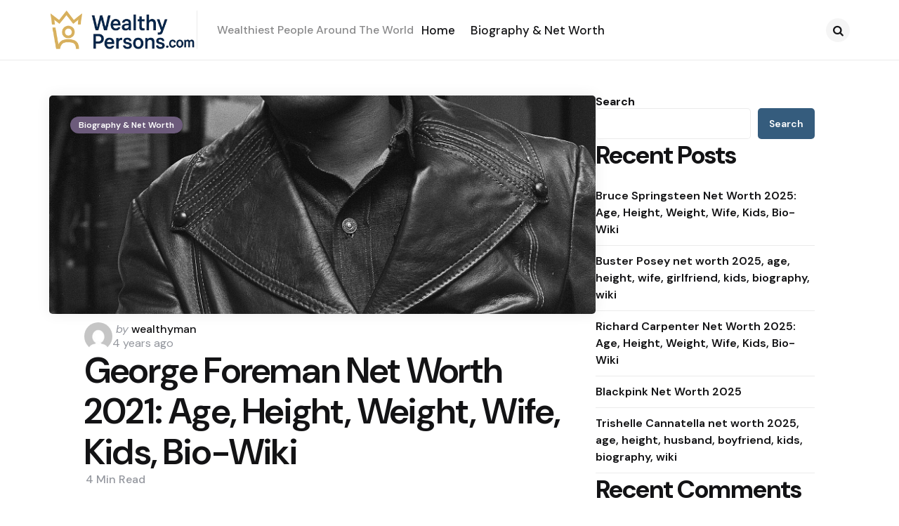

--- FILE ---
content_type: text/html; charset=UTF-8
request_url: https://www.wealthypersons.com/george-foreman-net-worth-2020-2021/
body_size: 15637
content:
<!DOCTYPE html>
<html lang="en-US" prefix="og: https://ogp.me/ns#">
<head>
<meta charset="UTF-8">
<meta name="viewport" content="width=device-width, initial-scale=1.0">
<link rel="profile" href="http://gmpg.org/xfn/11">


<!-- Search Engine Optimization by Rank Math - https://rankmath.com/ -->
<title>George Foreman Net Worth 2021: Age, Height, Weight, Wife, Kids, Bio-Wiki - Wealthy Persons</title>
<meta name="description" content="George Foreman"/>
<meta name="robots" content="follow, index, max-snippet:-1, max-video-preview:-1, max-image-preview:large"/>
<link rel="canonical" href="https://www.wealthypersons.com/george-foreman-net-worth-2020-2021/" />
<meta property="og:locale" content="en_US" />
<meta property="og:type" content="article" />
<meta property="og:title" content="George Foreman Net Worth 2021: Age, Height, Weight, Wife, Kids, Bio-Wiki - Wealthy Persons" />
<meta property="og:description" content="George Foreman" />
<meta property="og:url" content="https://www.wealthypersons.com/george-foreman-net-worth-2020-2021/" />
<meta property="og:site_name" content="Wealthy Persons" />
<meta property="article:section" content="Biography &amp; Net Worth" />
<meta property="og:updated_time" content="2025-08-27T10:35:54+00:00" />
<meta property="og:image" content="https://www.wealthypersons.com/wp-content/uploads/2021/12/1600px-George_Foreman_28197329-1-768x1024.jpg" />
<meta property="og:image:secure_url" content="https://www.wealthypersons.com/wp-content/uploads/2021/12/1600px-George_Foreman_28197329-1-768x1024.jpg" />
<meta property="og:image:width" content="768" />
<meta property="og:image:height" content="1024" />
<meta property="og:image:alt" content="George Foreman Net Worth 2021: Age, Height, Weight, Wife, Kids, Bio-Wiki | Wealthy Persons — via Wikimedia Commons" />
<meta property="og:image:type" content="image/jpeg" />
<meta property="article:published_time" content="2021-12-09T14:00:58+00:00" />
<meta property="article:modified_time" content="2025-08-27T10:35:54+00:00" />
<meta name="twitter:card" content="summary_large_image" />
<meta name="twitter:title" content="George Foreman Net Worth 2021: Age, Height, Weight, Wife, Kids, Bio-Wiki - Wealthy Persons" />
<meta name="twitter:description" content="George Foreman" />
<meta name="twitter:image" content="https://www.wealthypersons.com/wp-content/uploads/2021/12/1600px-George_Foreman_28197329-1-768x1024.jpg" />
<meta name="twitter:label1" content="Written by" />
<meta name="twitter:data1" content="wealthyman" />
<meta name="twitter:label2" content="Time to read" />
<meta name="twitter:data2" content="4 minutes" />
<script type="application/ld+json" class="rank-math-schema">{"@context":"https://schema.org","@graph":[{"@type":["Person","Organization"],"@id":"https://www.wealthypersons.com/#person","name":"Wealthy Persons","logo":{"@type":"ImageObject","@id":"https://www.wealthypersons.com/#logo","url":"https://www.wealthypersons.com/wp-content/uploads/2025/08/mainlogo.png","contentUrl":"https://www.wealthypersons.com/wp-content/uploads/2025/08/mainlogo.png","caption":"Wealthy Persons","inLanguage":"en-US","width":"361","height":"95"},"image":{"@type":"ImageObject","@id":"https://www.wealthypersons.com/#logo","url":"https://www.wealthypersons.com/wp-content/uploads/2025/08/mainlogo.png","contentUrl":"https://www.wealthypersons.com/wp-content/uploads/2025/08/mainlogo.png","caption":"Wealthy Persons","inLanguage":"en-US","width":"361","height":"95"}},{"@type":"WebSite","@id":"https://www.wealthypersons.com/#website","url":"https://www.wealthypersons.com","name":"Wealthy Persons","publisher":{"@id":"https://www.wealthypersons.com/#person"},"inLanguage":"en-US"},{"@type":"ImageObject","@id":"https://www.wealthypersons.com/wp-content/uploads/2021/12/1600px-George_Foreman_28197329-1.jpg","url":"https://www.wealthypersons.com/wp-content/uploads/2021/12/1600px-George_Foreman_28197329-1.jpg","width":"1600","height":"2133","caption":"George Foreman Net Worth 2021: Age, Height, Weight, Wife, Kids, Bio-Wiki | Wealthy Persons \u2014 via Wikimedia Commons","inLanguage":"en-US"},{"@type":"WebPage","@id":"https://www.wealthypersons.com/george-foreman-net-worth-2020-2021/#webpage","url":"https://www.wealthypersons.com/george-foreman-net-worth-2020-2021/","name":"George Foreman Net Worth 2021: Age, Height, Weight, Wife, Kids, Bio-Wiki - Wealthy Persons","datePublished":"2021-12-09T14:00:58+00:00","dateModified":"2025-08-27T10:35:54+00:00","isPartOf":{"@id":"https://www.wealthypersons.com/#website"},"primaryImageOfPage":{"@id":"https://www.wealthypersons.com/wp-content/uploads/2021/12/1600px-George_Foreman_28197329-1.jpg"},"inLanguage":"en-US"},{"@type":"Person","@id":"https://www.wealthypersons.com/author/wealthyman/","name":"wealthyman","url":"https://www.wealthypersons.com/author/wealthyman/","image":{"@type":"ImageObject","@id":"https://secure.gravatar.com/avatar/9d122ec07fa632093dc5c7cfbd6d144942f489ddef3e11d90b235c6052c73574?s=96&amp;d=mm&amp;r=g","url":"https://secure.gravatar.com/avatar/9d122ec07fa632093dc5c7cfbd6d144942f489ddef3e11d90b235c6052c73574?s=96&amp;d=mm&amp;r=g","caption":"wealthyman","inLanguage":"en-US"},"sameAs":["https://www.wealthypersons.com"]},{"@type":"BlogPosting","headline":"George Foreman Net Worth 2021: Age, Height, Weight, Wife, Kids, Bio-Wiki - Wealthy Persons","datePublished":"2021-12-09T14:00:58+00:00","dateModified":"2025-08-27T10:35:54+00:00","articleSection":"Biography &amp; Net Worth","author":{"@id":"https://www.wealthypersons.com/author/wealthyman/","name":"wealthyman"},"publisher":{"@id":"https://www.wealthypersons.com/#person"},"description":"George Foreman","name":"George Foreman Net Worth 2021: Age, Height, Weight, Wife, Kids, Bio-Wiki - Wealthy Persons","@id":"https://www.wealthypersons.com/george-foreman-net-worth-2020-2021/#richSnippet","isPartOf":{"@id":"https://www.wealthypersons.com/george-foreman-net-worth-2020-2021/#webpage"},"image":{"@id":"https://www.wealthypersons.com/wp-content/uploads/2021/12/1600px-George_Foreman_28197329-1.jpg"},"inLanguage":"en-US","mainEntityOfPage":{"@id":"https://www.wealthypersons.com/george-foreman-net-worth-2020-2021/#webpage"}}]}</script>
<!-- /Rank Math WordPress SEO plugin -->

<link rel='dns-prefetch' href='//fonts.googleapis.com' />
<link rel="alternate" type="application/rss+xml" title="Wealthy Persons &raquo; Feed" href="https://www.wealthypersons.com/feed/" />
<link rel="alternate" type="application/rss+xml" title="Wealthy Persons &raquo; Comments Feed" href="https://www.wealthypersons.com/comments/feed/" />
<link rel="alternate" type="application/rss+xml" title="Wealthy Persons &raquo; George Foreman Net Worth 2021: Age, Height, Weight, Wife, Kids, Bio-Wiki Comments Feed" href="https://www.wealthypersons.com/george-foreman-net-worth-2020-2021/feed/" />
<link rel="alternate" title="oEmbed (JSON)" type="application/json+oembed" href="https://www.wealthypersons.com/wp-json/oembed/1.0/embed?url=https%3A%2F%2Fwww.wealthypersons.com%2Fgeorge-foreman-net-worth-2020-2021%2F" />
<link rel="alternate" title="oEmbed (XML)" type="text/xml+oembed" href="https://www.wealthypersons.com/wp-json/oembed/1.0/embed?url=https%3A%2F%2Fwww.wealthypersons.com%2Fgeorge-foreman-net-worth-2020-2021%2F&#038;format=xml" />
<style id='wp-img-auto-sizes-contain-inline-css' type='text/css'>
img:is([sizes=auto i],[sizes^="auto," i]){contain-intrinsic-size:3000px 1500px}
/*# sourceURL=wp-img-auto-sizes-contain-inline-css */
</style>

<style id='wp-emoji-styles-inline-css' type='text/css'>

	img.wp-smiley, img.emoji {
		display: inline !important;
		border: none !important;
		box-shadow: none !important;
		height: 1em !important;
		width: 1em !important;
		margin: 0 0.07em !important;
		vertical-align: -0.1em !important;
		background: none !important;
		padding: 0 !important;
	}
/*# sourceURL=wp-emoji-styles-inline-css */
</style>
<link rel='stylesheet' id='wp-block-library-css' href='https://www.wealthypersons.com/wp-includes/css/dist/block-library/style.min.css?ver=6.9' type='text/css' media='all' />
<style id='wp-block-archives-inline-css' type='text/css'>
.wp-block-archives{box-sizing:border-box}.wp-block-archives-dropdown label{display:block}
/*# sourceURL=https://www.wealthypersons.com/wp-includes/blocks/archives/style.min.css */
</style>
<style id='wp-block-categories-inline-css' type='text/css'>
.wp-block-categories{box-sizing:border-box}.wp-block-categories.alignleft{margin-right:2em}.wp-block-categories.alignright{margin-left:2em}.wp-block-categories.wp-block-categories-dropdown.aligncenter{text-align:center}.wp-block-categories .wp-block-categories__label{display:block;width:100%}
/*# sourceURL=https://www.wealthypersons.com/wp-includes/blocks/categories/style.min.css */
</style>
<style id='wp-block-heading-inline-css' type='text/css'>
h1:where(.wp-block-heading).has-background,h2:where(.wp-block-heading).has-background,h3:where(.wp-block-heading).has-background,h4:where(.wp-block-heading).has-background,h5:where(.wp-block-heading).has-background,h6:where(.wp-block-heading).has-background{padding:1.25em 2.375em}h1.has-text-align-left[style*=writing-mode]:where([style*=vertical-lr]),h1.has-text-align-right[style*=writing-mode]:where([style*=vertical-rl]),h2.has-text-align-left[style*=writing-mode]:where([style*=vertical-lr]),h2.has-text-align-right[style*=writing-mode]:where([style*=vertical-rl]),h3.has-text-align-left[style*=writing-mode]:where([style*=vertical-lr]),h3.has-text-align-right[style*=writing-mode]:where([style*=vertical-rl]),h4.has-text-align-left[style*=writing-mode]:where([style*=vertical-lr]),h4.has-text-align-right[style*=writing-mode]:where([style*=vertical-rl]),h5.has-text-align-left[style*=writing-mode]:where([style*=vertical-lr]),h5.has-text-align-right[style*=writing-mode]:where([style*=vertical-rl]),h6.has-text-align-left[style*=writing-mode]:where([style*=vertical-lr]),h6.has-text-align-right[style*=writing-mode]:where([style*=vertical-rl]){rotate:180deg}
/*# sourceURL=https://www.wealthypersons.com/wp-includes/blocks/heading/style.min.css */
</style>
<style id='wp-block-latest-comments-inline-css' type='text/css'>
ol.wp-block-latest-comments{box-sizing:border-box;margin-left:0}:where(.wp-block-latest-comments:not([style*=line-height] .wp-block-latest-comments__comment)){line-height:1.1}:where(.wp-block-latest-comments:not([style*=line-height] .wp-block-latest-comments__comment-excerpt p)){line-height:1.8}.has-dates :where(.wp-block-latest-comments:not([style*=line-height])),.has-excerpts :where(.wp-block-latest-comments:not([style*=line-height])){line-height:1.5}.wp-block-latest-comments .wp-block-latest-comments{padding-left:0}.wp-block-latest-comments__comment{list-style:none;margin-bottom:1em}.has-avatars .wp-block-latest-comments__comment{list-style:none;min-height:2.25em}.has-avatars .wp-block-latest-comments__comment .wp-block-latest-comments__comment-excerpt,.has-avatars .wp-block-latest-comments__comment .wp-block-latest-comments__comment-meta{margin-left:3.25em}.wp-block-latest-comments__comment-excerpt p{font-size:.875em;margin:.36em 0 1.4em}.wp-block-latest-comments__comment-date{display:block;font-size:.75em}.wp-block-latest-comments .avatar,.wp-block-latest-comments__comment-avatar{border-radius:1.5em;display:block;float:left;height:2.5em;margin-right:.75em;width:2.5em}.wp-block-latest-comments[class*=-font-size] a,.wp-block-latest-comments[style*=font-size] a{font-size:inherit}
/*# sourceURL=https://www.wealthypersons.com/wp-includes/blocks/latest-comments/style.min.css */
</style>
<style id='wp-block-latest-posts-inline-css' type='text/css'>
.wp-block-latest-posts{box-sizing:border-box}.wp-block-latest-posts.alignleft{margin-right:2em}.wp-block-latest-posts.alignright{margin-left:2em}.wp-block-latest-posts.wp-block-latest-posts__list{list-style:none}.wp-block-latest-posts.wp-block-latest-posts__list li{clear:both;overflow-wrap:break-word}.wp-block-latest-posts.is-grid{display:flex;flex-wrap:wrap}.wp-block-latest-posts.is-grid li{margin:0 1.25em 1.25em 0;width:100%}@media (min-width:600px){.wp-block-latest-posts.columns-2 li{width:calc(50% - .625em)}.wp-block-latest-posts.columns-2 li:nth-child(2n){margin-right:0}.wp-block-latest-posts.columns-3 li{width:calc(33.33333% - .83333em)}.wp-block-latest-posts.columns-3 li:nth-child(3n){margin-right:0}.wp-block-latest-posts.columns-4 li{width:calc(25% - .9375em)}.wp-block-latest-posts.columns-4 li:nth-child(4n){margin-right:0}.wp-block-latest-posts.columns-5 li{width:calc(20% - 1em)}.wp-block-latest-posts.columns-5 li:nth-child(5n){margin-right:0}.wp-block-latest-posts.columns-6 li{width:calc(16.66667% - 1.04167em)}.wp-block-latest-posts.columns-6 li:nth-child(6n){margin-right:0}}:root :where(.wp-block-latest-posts.is-grid){padding:0}:root :where(.wp-block-latest-posts.wp-block-latest-posts__list){padding-left:0}.wp-block-latest-posts__post-author,.wp-block-latest-posts__post-date{display:block;font-size:.8125em}.wp-block-latest-posts__post-excerpt,.wp-block-latest-posts__post-full-content{margin-bottom:1em;margin-top:.5em}.wp-block-latest-posts__featured-image a{display:inline-block}.wp-block-latest-posts__featured-image img{height:auto;max-width:100%;width:auto}.wp-block-latest-posts__featured-image.alignleft{float:left;margin-right:1em}.wp-block-latest-posts__featured-image.alignright{float:right;margin-left:1em}.wp-block-latest-posts__featured-image.aligncenter{margin-bottom:1em;text-align:center}
/*# sourceURL=https://www.wealthypersons.com/wp-includes/blocks/latest-posts/style.min.css */
</style>
<style id='wp-block-search-inline-css' type='text/css'>
.wp-block-search__button{margin-left:10px;word-break:normal}.wp-block-search__button.has-icon{line-height:0}.wp-block-search__button svg{height:1.25em;min-height:24px;min-width:24px;width:1.25em;fill:currentColor;vertical-align:text-bottom}:where(.wp-block-search__button){border:1px solid #ccc;padding:6px 10px}.wp-block-search__inside-wrapper{display:flex;flex:auto;flex-wrap:nowrap;max-width:100%}.wp-block-search__label{width:100%}.wp-block-search.wp-block-search__button-only .wp-block-search__button{box-sizing:border-box;display:flex;flex-shrink:0;justify-content:center;margin-left:0;max-width:100%}.wp-block-search.wp-block-search__button-only .wp-block-search__inside-wrapper{min-width:0!important;transition-property:width}.wp-block-search.wp-block-search__button-only .wp-block-search__input{flex-basis:100%;transition-duration:.3s}.wp-block-search.wp-block-search__button-only.wp-block-search__searchfield-hidden,.wp-block-search.wp-block-search__button-only.wp-block-search__searchfield-hidden .wp-block-search__inside-wrapper{overflow:hidden}.wp-block-search.wp-block-search__button-only.wp-block-search__searchfield-hidden .wp-block-search__input{border-left-width:0!important;border-right-width:0!important;flex-basis:0;flex-grow:0;margin:0;min-width:0!important;padding-left:0!important;padding-right:0!important;width:0!important}:where(.wp-block-search__input){appearance:none;border:1px solid #949494;flex-grow:1;font-family:inherit;font-size:inherit;font-style:inherit;font-weight:inherit;letter-spacing:inherit;line-height:inherit;margin-left:0;margin-right:0;min-width:3rem;padding:8px;text-decoration:unset!important;text-transform:inherit}:where(.wp-block-search__button-inside .wp-block-search__inside-wrapper){background-color:#fff;border:1px solid #949494;box-sizing:border-box;padding:4px}:where(.wp-block-search__button-inside .wp-block-search__inside-wrapper) .wp-block-search__input{border:none;border-radius:0;padding:0 4px}:where(.wp-block-search__button-inside .wp-block-search__inside-wrapper) .wp-block-search__input:focus{outline:none}:where(.wp-block-search__button-inside .wp-block-search__inside-wrapper) :where(.wp-block-search__button){padding:4px 8px}.wp-block-search.aligncenter .wp-block-search__inside-wrapper{margin:auto}.wp-block[data-align=right] .wp-block-search.wp-block-search__button-only .wp-block-search__inside-wrapper{float:right}
/*# sourceURL=https://www.wealthypersons.com/wp-includes/blocks/search/style.min.css */
</style>
<style id='wp-block-search-theme-inline-css' type='text/css'>
.wp-block-search .wp-block-search__label{font-weight:700}.wp-block-search__button{border:1px solid #ccc;padding:.375em .625em}
/*# sourceURL=https://www.wealthypersons.com/wp-includes/blocks/search/theme.min.css */
</style>
<style id='wp-block-group-inline-css' type='text/css'>
.wp-block-group{box-sizing:border-box}:where(.wp-block-group.wp-block-group-is-layout-constrained){position:relative}
/*# sourceURL=https://www.wealthypersons.com/wp-includes/blocks/group/style.min.css */
</style>
<style id='wp-block-group-theme-inline-css' type='text/css'>
:where(.wp-block-group.has-background){padding:1.25em 2.375em}
/*# sourceURL=https://www.wealthypersons.com/wp-includes/blocks/group/theme.min.css */
</style>
<style id='global-styles-inline-css' type='text/css'>
:root{--wp--preset--aspect-ratio--square: 1;--wp--preset--aspect-ratio--4-3: 4/3;--wp--preset--aspect-ratio--3-4: 3/4;--wp--preset--aspect-ratio--3-2: 3/2;--wp--preset--aspect-ratio--2-3: 2/3;--wp--preset--aspect-ratio--16-9: 16/9;--wp--preset--aspect-ratio--9-16: 9/16;--wp--preset--color--black: #000000;--wp--preset--color--cyan-bluish-gray: #abb8c3;--wp--preset--color--white: #ffffff;--wp--preset--color--pale-pink: #f78da7;--wp--preset--color--vivid-red: #cf2e2e;--wp--preset--color--luminous-vivid-orange: #ff6900;--wp--preset--color--luminous-vivid-amber: #fcb900;--wp--preset--color--light-green-cyan: #7bdcb5;--wp--preset--color--vivid-green-cyan: #00d084;--wp--preset--color--pale-cyan-blue: #8ed1fc;--wp--preset--color--vivid-cyan-blue: #0693e3;--wp--preset--color--vivid-purple: #9b51e0;--wp--preset--color--primary-theme-color: #6c5b7b;--wp--preset--color--secondary-theme-color: #1a87f4;--wp--preset--color--tertiary-theme-color: #f8b195;--wp--preset--color--quaternary-theme-color: #c06c84;--wp--preset--color--quinary-theme-color: #355c7d;--wp--preset--color--very-dark-grey: #131315;--wp--preset--color--dark-grey: #45464b;--wp--preset--color--medium-grey: #94979e;--wp--preset--color--light-grey: #cfd0d2;--wp--preset--color--very-light-grey: #f2f2f3;--wp--preset--color--light-dark-highlight: #f2f2f2;--wp--preset--gradient--vivid-cyan-blue-to-vivid-purple: linear-gradient(135deg,rgb(6,147,227) 0%,rgb(155,81,224) 100%);--wp--preset--gradient--light-green-cyan-to-vivid-green-cyan: linear-gradient(135deg,rgb(122,220,180) 0%,rgb(0,208,130) 100%);--wp--preset--gradient--luminous-vivid-amber-to-luminous-vivid-orange: linear-gradient(135deg,rgb(252,185,0) 0%,rgb(255,105,0) 100%);--wp--preset--gradient--luminous-vivid-orange-to-vivid-red: linear-gradient(135deg,rgb(255,105,0) 0%,rgb(207,46,46) 100%);--wp--preset--gradient--very-light-gray-to-cyan-bluish-gray: linear-gradient(135deg,rgb(238,238,238) 0%,rgb(169,184,195) 100%);--wp--preset--gradient--cool-to-warm-spectrum: linear-gradient(135deg,rgb(74,234,220) 0%,rgb(151,120,209) 20%,rgb(207,42,186) 40%,rgb(238,44,130) 60%,rgb(251,105,98) 80%,rgb(254,248,76) 100%);--wp--preset--gradient--blush-light-purple: linear-gradient(135deg,rgb(255,206,236) 0%,rgb(152,150,240) 100%);--wp--preset--gradient--blush-bordeaux: linear-gradient(135deg,rgb(254,205,165) 0%,rgb(254,45,45) 50%,rgb(107,0,62) 100%);--wp--preset--gradient--luminous-dusk: linear-gradient(135deg,rgb(255,203,112) 0%,rgb(199,81,192) 50%,rgb(65,88,208) 100%);--wp--preset--gradient--pale-ocean: linear-gradient(135deg,rgb(255,245,203) 0%,rgb(182,227,212) 50%,rgb(51,167,181) 100%);--wp--preset--gradient--electric-grass: linear-gradient(135deg,rgb(202,248,128) 0%,rgb(113,206,126) 100%);--wp--preset--gradient--midnight: linear-gradient(135deg,rgb(2,3,129) 0%,rgb(40,116,252) 100%);--wp--preset--gradient--primary-to-secondary: linear-gradient(135deg, #6c5b7b 0%, #1a87f4 100%);--wp--preset--gradient--secondary-to-tertiary: linear-gradient(135deg, #1a87f4 0%, rgb(248,177,149) 100%);--wp--preset--gradient--primary-to-tertiary: linear-gradient(135deg, #6c5b7b 0%, rgb(248,177,149) 100%);--wp--preset--font-size--small: 13px;--wp--preset--font-size--medium: 20px;--wp--preset--font-size--large: 36px;--wp--preset--font-size--x-large: 42px;--wp--preset--spacing--20: 0.44rem;--wp--preset--spacing--30: 0.67rem;--wp--preset--spacing--40: 1rem;--wp--preset--spacing--50: 1.5rem;--wp--preset--spacing--60: 2.25rem;--wp--preset--spacing--70: 3.38rem;--wp--preset--spacing--80: 5.06rem;--wp--preset--shadow--natural: 6px 6px 9px rgba(0, 0, 0, 0.2);--wp--preset--shadow--deep: 12px 12px 50px rgba(0, 0, 0, 0.4);--wp--preset--shadow--sharp: 6px 6px 0px rgba(0, 0, 0, 0.2);--wp--preset--shadow--outlined: 6px 6px 0px -3px rgb(255, 255, 255), 6px 6px rgb(0, 0, 0);--wp--preset--shadow--crisp: 6px 6px 0px rgb(0, 0, 0);}:where(.is-layout-flex){gap: 0.5em;}:where(.is-layout-grid){gap: 0.5em;}body .is-layout-flex{display: flex;}.is-layout-flex{flex-wrap: wrap;align-items: center;}.is-layout-flex > :is(*, div){margin: 0;}body .is-layout-grid{display: grid;}.is-layout-grid > :is(*, div){margin: 0;}:where(.wp-block-columns.is-layout-flex){gap: 2em;}:where(.wp-block-columns.is-layout-grid){gap: 2em;}:where(.wp-block-post-template.is-layout-flex){gap: 1.25em;}:where(.wp-block-post-template.is-layout-grid){gap: 1.25em;}.has-black-color{color: var(--wp--preset--color--black) !important;}.has-cyan-bluish-gray-color{color: var(--wp--preset--color--cyan-bluish-gray) !important;}.has-white-color{color: var(--wp--preset--color--white) !important;}.has-pale-pink-color{color: var(--wp--preset--color--pale-pink) !important;}.has-vivid-red-color{color: var(--wp--preset--color--vivid-red) !important;}.has-luminous-vivid-orange-color{color: var(--wp--preset--color--luminous-vivid-orange) !important;}.has-luminous-vivid-amber-color{color: var(--wp--preset--color--luminous-vivid-amber) !important;}.has-light-green-cyan-color{color: var(--wp--preset--color--light-green-cyan) !important;}.has-vivid-green-cyan-color{color: var(--wp--preset--color--vivid-green-cyan) !important;}.has-pale-cyan-blue-color{color: var(--wp--preset--color--pale-cyan-blue) !important;}.has-vivid-cyan-blue-color{color: var(--wp--preset--color--vivid-cyan-blue) !important;}.has-vivid-purple-color{color: var(--wp--preset--color--vivid-purple) !important;}.has-black-background-color{background-color: var(--wp--preset--color--black) !important;}.has-cyan-bluish-gray-background-color{background-color: var(--wp--preset--color--cyan-bluish-gray) !important;}.has-white-background-color{background-color: var(--wp--preset--color--white) !important;}.has-pale-pink-background-color{background-color: var(--wp--preset--color--pale-pink) !important;}.has-vivid-red-background-color{background-color: var(--wp--preset--color--vivid-red) !important;}.has-luminous-vivid-orange-background-color{background-color: var(--wp--preset--color--luminous-vivid-orange) !important;}.has-luminous-vivid-amber-background-color{background-color: var(--wp--preset--color--luminous-vivid-amber) !important;}.has-light-green-cyan-background-color{background-color: var(--wp--preset--color--light-green-cyan) !important;}.has-vivid-green-cyan-background-color{background-color: var(--wp--preset--color--vivid-green-cyan) !important;}.has-pale-cyan-blue-background-color{background-color: var(--wp--preset--color--pale-cyan-blue) !important;}.has-vivid-cyan-blue-background-color{background-color: var(--wp--preset--color--vivid-cyan-blue) !important;}.has-vivid-purple-background-color{background-color: var(--wp--preset--color--vivid-purple) !important;}.has-black-border-color{border-color: var(--wp--preset--color--black) !important;}.has-cyan-bluish-gray-border-color{border-color: var(--wp--preset--color--cyan-bluish-gray) !important;}.has-white-border-color{border-color: var(--wp--preset--color--white) !important;}.has-pale-pink-border-color{border-color: var(--wp--preset--color--pale-pink) !important;}.has-vivid-red-border-color{border-color: var(--wp--preset--color--vivid-red) !important;}.has-luminous-vivid-orange-border-color{border-color: var(--wp--preset--color--luminous-vivid-orange) !important;}.has-luminous-vivid-amber-border-color{border-color: var(--wp--preset--color--luminous-vivid-amber) !important;}.has-light-green-cyan-border-color{border-color: var(--wp--preset--color--light-green-cyan) !important;}.has-vivid-green-cyan-border-color{border-color: var(--wp--preset--color--vivid-green-cyan) !important;}.has-pale-cyan-blue-border-color{border-color: var(--wp--preset--color--pale-cyan-blue) !important;}.has-vivid-cyan-blue-border-color{border-color: var(--wp--preset--color--vivid-cyan-blue) !important;}.has-vivid-purple-border-color{border-color: var(--wp--preset--color--vivid-purple) !important;}.has-vivid-cyan-blue-to-vivid-purple-gradient-background{background: var(--wp--preset--gradient--vivid-cyan-blue-to-vivid-purple) !important;}.has-light-green-cyan-to-vivid-green-cyan-gradient-background{background: var(--wp--preset--gradient--light-green-cyan-to-vivid-green-cyan) !important;}.has-luminous-vivid-amber-to-luminous-vivid-orange-gradient-background{background: var(--wp--preset--gradient--luminous-vivid-amber-to-luminous-vivid-orange) !important;}.has-luminous-vivid-orange-to-vivid-red-gradient-background{background: var(--wp--preset--gradient--luminous-vivid-orange-to-vivid-red) !important;}.has-very-light-gray-to-cyan-bluish-gray-gradient-background{background: var(--wp--preset--gradient--very-light-gray-to-cyan-bluish-gray) !important;}.has-cool-to-warm-spectrum-gradient-background{background: var(--wp--preset--gradient--cool-to-warm-spectrum) !important;}.has-blush-light-purple-gradient-background{background: var(--wp--preset--gradient--blush-light-purple) !important;}.has-blush-bordeaux-gradient-background{background: var(--wp--preset--gradient--blush-bordeaux) !important;}.has-luminous-dusk-gradient-background{background: var(--wp--preset--gradient--luminous-dusk) !important;}.has-pale-ocean-gradient-background{background: var(--wp--preset--gradient--pale-ocean) !important;}.has-electric-grass-gradient-background{background: var(--wp--preset--gradient--electric-grass) !important;}.has-midnight-gradient-background{background: var(--wp--preset--gradient--midnight) !important;}.has-small-font-size{font-size: var(--wp--preset--font-size--small) !important;}.has-medium-font-size{font-size: var(--wp--preset--font-size--medium) !important;}.has-large-font-size{font-size: var(--wp--preset--font-size--large) !important;}.has-x-large-font-size{font-size: var(--wp--preset--font-size--x-large) !important;}
/*# sourceURL=global-styles-inline-css */
</style>

<style id='classic-theme-styles-inline-css' type='text/css'>
/*! This file is auto-generated */
.wp-block-button__link{color:#fff;background-color:#32373c;border-radius:9999px;box-shadow:none;text-decoration:none;padding:calc(.667em + 2px) calc(1.333em + 2px);font-size:1.125em}.wp-block-file__button{background:#32373c;color:#fff;text-decoration:none}
/*# sourceURL=/wp-includes/css/classic-themes.min.css */
</style>
<link rel='stylesheet' id='tfm-theme-boost-style-css' href='https://www.wealthypersons.com/wp-content/plugins/tfm-theme-boost/css/style.css?ver=1.0.0' type='text/css' media='all' />
<link rel='stylesheet' id='normalize-css' href='https://www.wealthypersons.com/wp-content/themes/applied/css/normalize.css?ver=1.0.0' type='text/css' media='all' />
<link rel='stylesheet' id='fontello-css' href='https://www.wealthypersons.com/wp-content/themes/applied/css/fontello/css/fontello.css' type='text/css' media='all' />
<link rel='stylesheet' id='tfm-google-font-dmsans-css' href='https://fonts.googleapis.com/css2?family=DM+Sans%3Aital%2Copsz%2Cwght%400%2C9..40%2C100..1000%3B1%2C9..40%2C100..1000&#038;display=swap&#038;ver=1.0.0' type='text/css' media='all' />
<link rel='stylesheet' id='tfm-core-style-css' href='https://www.wealthypersons.com/wp-content/themes/applied/style.css?ver=1.1.1' type='text/css' media='all' />
<link rel='stylesheet' id='tfm-gutenberg-style-css' href='https://www.wealthypersons.com/wp-content/themes/applied/css/gutenberg.css?ver=1.0.0' type='text/css' media='all' />
<script type="text/javascript" src="https://www.wealthypersons.com/wp-includes/js/jquery/jquery.min.js?ver=3.7.1" id="jquery-core-js"></script>
<script type="text/javascript" src="https://www.wealthypersons.com/wp-includes/js/jquery/jquery-migrate.min.js?ver=3.4.1" id="jquery-migrate-js"></script>
<link rel="https://api.w.org/" href="https://www.wealthypersons.com/wp-json/" /><link rel="alternate" title="JSON" type="application/json" href="https://www.wealthypersons.com/wp-json/wp/v2/posts/10485" /><link rel="EditURI" type="application/rsd+xml" title="RSD" href="https://www.wealthypersons.com/xmlrpc.php?rsd" />
<meta name="generator" content="WordPress 6.9" />
<link rel='shortlink' href='https://www.wealthypersons.com/?p=10485' />

<style type="text/css" id="applied-custom-css-vars">
:root {
--primary-theme-color:#6c5b7b;
--secondary-theme-color:#1a87f4;
--tertiary-theme-color:#f8b195;
--quaternary-theme-color:#c06c84;
--quinary-theme-color:#355c7d;
--body-font-color:#131315;
--link-color:#00677b;
--link-hover-color:#f67280;
--button-background:#355c7d;
--button-color:#ffffff;
--button-hover-background:#2f526f;
--button-hover-color:#ffffff;
--body-background:rgb(255,255,255);
--header-color:#131315;
--header-elements-background:#ffffff;
--header-elements-color:#44464b;
--header-border-color:rgba(19,19,21,0.08);
--footer-background:#F7F8FA;
--footer-color:#131315;
--footer-link-color:#131315;
--section-header-color:#131315;
--section-header-meta-color:#94979e;
--post-background:#ffffff;
--entry-title-color:#131315;
--entry-color:#131315;
--entry-meta-color:#94979e;
--entry-meta-link-color:#131315;
--continue-reading-button-color:#ffffff;
--continue-reading-button-background:#F3726c;
--continue-reading-button-hover-background:#1a1a1a;
--continue-reading-button-hover-color:#ffffff;
--post-format-icon-color:#ffffff;
--post-format-icon-background:#f3726c;
--post-format-audio-icon-background:#3295b4;
--post-format-video-icon-background:#a6d6c0;
--post-format-gallery-icon-background:#00677b;
--widget-color:#94979e; --widget-child-link-color:#94979e;
--widget-title-color:#131315;
--widget-link-color:#131315;
--cover-primary-color:#ffffff;
--category-meta-background:#6c5b7b;
--category-meta-color:#ffffff;
--tfm-cta-background:#355c7d;
--tfm-cta-color:#ffffff;
--tfm-cta-background-hover:#2f526f;
--tfm-cta-color-hover:#ffffff;
--tfm-menu-sash-background:#6c5b7b;
--tfm-menu-sash-color:#ffffff;
--logo-font-size:40px;
--large-mobile-logo-font-size:28px;
--mobile-logo-font-size:20px;
--custom-logo-width-mobile:100px;
--custom-logo-width-small-mobile:70px;
--sidebar-logo-font-size:40px;
--site-width:1400px; --site-max-width: 1400px;
--content-max-width:800px;
--no-sidebar-blog-list-max-width:920px;
--default-border-radius:5px;
--input-border-radius:5px;
--button-border-radius:30px;
--post-thumbnail-border-radius:5px;
}
</style>
<style type="text/css" id="applied-custom-slug-css">.entry-meta a.cat-link-1, [class*="cat-slug"] a.cat-link-1 { color:#ffffff !important;background:#6c5b7b !important; border: 0 !important;} .widget a.tag-link-1, .sub-categories a.cat-link-1 { color:#ffffff !important;background:#6c5b7b !important; border: 0 !important; }
.category-1 .archive-header .post-count {  color:#ffffff !important;background:#6c5b7b !important; border: 0 !important;;}
.widget_categories .cat-item-1 a, .widget .wp-block-categories .cat-item-1 a { color:#ffffff !important;background:#6c5b7b !important; border: 0 !important;;}
.primary-menu .tfm-categories ul a.cat-link-1 {  color:#ffffff !important;background:#6c5b7b !important; border: 0 !important;;}
.post-grid .hentry:not(.cover.has-post-media) .hentry-footer.cat-id-1 { color:#ffffff !important;background:#6c5b7b !important; border: 0 !important; }
.post-grid .hentry:not(.cover.has-post-media) .hentry-footer.cat-id-1 [class*="entry-meta"] { color:#ffffff !important; }
</style>
<style type="text/css" id="tfm-reviews-custom-css">
:root {--tfm-rating-chart-clr1:#CA252B;--tfm-rating-chart-clr2:#F5D136;--tfm-rating-chart-clr3:#2F993D;--tfm-rating-chart-clr4:#0293D4;--tfm-star-rating-color:#f8c265;}
body.tfm-dark-mode {--tfm-rating-chart-clr1:#CA252B;--tfm-rating-chart-clr2:#F5D136;--tfm-rating-chart-clr3:#2F993D;--tfm-rating-chart-clr4:#0293D4;--tfm-star-rating-color:#f8c265;}</style>
<link rel="icon" href="https://www.wealthypersons.com/wp-content/uploads/2025/08/icon.png" sizes="32x32" />
<link rel="icon" href="https://www.wealthypersons.com/wp-content/uploads/2025/08/icon.png" sizes="192x192" />
<link rel="apple-touch-icon" href="https://www.wealthypersons.com/wp-content/uploads/2025/08/icon.png" />
<meta name="msapplication-TileImage" content="https://www.wealthypersons.com/wp-content/uploads/2025/08/icon.png" />
</head>

<body class="wp-singular post-template-default single single-post postid-10485 single-format-standard wp-custom-logo wp-embed-responsive wp-theme-applied has-tfm-featured-posts has-tfm-related-posts has-sidebar sidebar-side has-sticky-nav has-sticky-nav-mobile header-logo-left-menu-right  post-style-default has-post-nav has-author-bio has-backtotop tfm-light-mode tfm-is-light dark-theme-tfm-is-dark has-tfm-author-social" data-color-mode="light">

	
	
	<!-- toggle sidebar overlay -->
	<div class="body-fade menu-overlay"></div>
	<div class="body-fade search-overlay"></div>

	
	<header id="site-header" class="site-header logo-left-menu-right sticky-nav sticky-mobile-nav has-toggle-menu has-toggle-search has-tagline has-primary-nav">

		
		<div class="mobile-header">
			<div class="header-section header-left">

			<div class="toggle toggle-menu mobile-toggle hidden"><span class="screen-reader-text">Menu</span></div>
			</div>

			<div class="site-logo faux-heading"><a href="https://www.wealthypersons.com" rel="home"><img src="https://www.wealthypersons.com/wp-content/uploads/2025/08/mainlogo.png" alt="Wealthy Persons" class="custom-logo" width="210" /></a></div>
			<div class="header-section header-right">

			
			
		    <div class="toggle toggle-color-mode mobile-toggle hidden"></div><div class="toggle toggle-search mobile-toggle"><span class="screen-reader-text">Search</span></div>
			</div>

		</div>

			
<div class="site-header-inner">
<div class="header-layout-wrapper">
<div class="header-section header-left header-branding">

<div class="toggle toggle-menu hidden"><span class="screen-reader-text">Menu</span></div>
<div class="site-logo faux-heading"><a href="https://www.wealthypersons.com" rel="home"><img src="https://www.wealthypersons.com/wp-content/uploads/2025/08/mainlogo.png" alt="Wealthy Persons" class="custom-logo" width="210" /></a><span class="screen-reader-text">Wealthy Persons</span></div>

		<div class="tagline"><span>Wealthiest People Around The World</span></div>

	

</div>


	    <ul id="primary-menu" class="primary-menu parent-items-2"><li id="menu-item-25813" class="menu-item menu-item-type-custom menu-item-object-custom menu-item-home menu-item-25813"><a href="https://www.wealthypersons.com"><span class="menu-label">Home</span></a></li>
<li id="menu-item-25814" class="menu-item menu-item-type-taxonomy menu-item-object-category current-post-ancestor current-menu-parent current-post-parent menu-item-25814"><a class="cat-link-1" href="https://www.wealthypersons.com/category/biography-net-worth/"><span class="menu-label">Biography &amp; Net Worth</span></a></li>
</ul>
	
	<div class="header-section header-right">

				 
	<div class="toggle toggle-color-mode hidden"></div><div class="toggle toggle-search"><span class="screen-reader-text">Search</span></div>
	
</div>
</div>
</div>

	</header>

	
	
<aside id="toggle-search-sidebar" class="sidebar site-search" aria-label="Search Sidebar">
	<div class="site-search-wrapper">
	<div class="site-search-header">
		<div class="close-menu"></div>
	</div>

		

<form role="search" method="get" class="search-form" action="https://www.wealthypersons.com/">
	<label for="search-form-6970b595e5dab">
		<span class="screen-reader-text">Search for:</span>
	</label>
	<input type="search" id="search-form-6970b595e5dab" class="search-field" placeholder="Search and press enter" value="" name="s" />
	<button type="submit" class="search-submit"><i class="icon-search"></i><span class="screen-reader-text">Search</span></button>
</form>

	</div>

			
	</aside>

	

<aside id="toggle-sidebar" class="mobile-navigation toggle-sidebar sidebar sidebar-2" aria-label="Blog Sidebar">

	<div class="toggle-sidebar-header">
				<div class="close-menu"></div>
	</div>

		<nav class="primary-nav-sidebar-wrapper mobile-only"><ul id="primary-nav-sidebar" class="primary-nav-sidebar parent-items-2"><li class="menu-item menu-item-type-custom menu-item-object-custom menu-item-home menu-item-25813"><a href="https://www.wealthypersons.com"><span class="menu-label">Home</span></a><span class="expand"></span></li>
<li class="menu-item menu-item-type-taxonomy menu-item-object-category current-post-ancestor current-menu-parent current-post-parent menu-item-25814"><a class="cat-link-1" href="https://www.wealthypersons.com/category/biography-net-worth/"><span class="menu-label">Biography &amp; Net Worth</span></a><span class="expand"></span></li>
</ul></nav><section id="block-5" class="widget widget_block"><div class="wp-block-group"><div class="wp-block-group__inner-container is-layout-flow wp-block-group-is-layout-flow"><h2 class="wp-block-heading">Archives</h2><ul class="wp-block-archives-list wp-block-archives">	<li><a href='https://www.wealthypersons.com/2025/11/'>November 2025</a></li>
	<li><a href='https://www.wealthypersons.com/2025/09/'>September 2025</a></li>
	<li><a href='https://www.wealthypersons.com/2025/05/'>May 2025</a></li>
	<li><a href='https://www.wealthypersons.com/2025/03/'>March 2025</a></li>
	<li><a href='https://www.wealthypersons.com/2024/12/'>December 2024</a></li>
	<li><a href='https://www.wealthypersons.com/2024/11/'>November 2024</a></li>
	<li><a href='https://www.wealthypersons.com/2024/09/'>September 2024</a></li>
	<li><a href='https://www.wealthypersons.com/2024/04/'>April 2024</a></li>
	<li><a href='https://www.wealthypersons.com/2024/03/'>March 2024</a></li>
	<li><a href='https://www.wealthypersons.com/2023/09/'>September 2023</a></li>
	<li><a href='https://www.wealthypersons.com/2021/12/'>December 2021</a></li>
	<li><a href='https://www.wealthypersons.com/2021/11/'>November 2021</a></li>
	<li><a href='https://www.wealthypersons.com/2021/10/'>October 2021</a></li>
	<li><a href='https://www.wealthypersons.com/2021/09/'>September 2021</a></li>
	<li><a href='https://www.wealthypersons.com/2021/08/'>August 2021</a></li>
	<li><a href='https://www.wealthypersons.com/2021/07/'>July 2021</a></li>
	<li><a href='https://www.wealthypersons.com/2021/06/'>June 2021</a></li>
	<li><a href='https://www.wealthypersons.com/2021/05/'>May 2021</a></li>
	<li><a href='https://www.wealthypersons.com/2021/04/'>April 2021</a></li>
	<li><a href='https://www.wealthypersons.com/2021/03/'>March 2021</a></li>
	<li><a href='https://www.wealthypersons.com/2021/02/'>February 2021</a></li>
	<li><a href='https://www.wealthypersons.com/2021/01/'>January 2021</a></li>
	<li><a href='https://www.wealthypersons.com/2020/12/'>December 2020</a></li>
	<li><a href='https://www.wealthypersons.com/2020/11/'>November 2020</a></li>
	<li><a href='https://www.wealthypersons.com/2020/10/'>October 2020</a></li>
	<li><a href='https://www.wealthypersons.com/2020/09/'>September 2020</a></li>
	<li><a href='https://www.wealthypersons.com/2020/08/'>August 2020</a></li>
	<li><a href='https://www.wealthypersons.com/2020/07/'>July 2020</a></li>
	<li><a href='https://www.wealthypersons.com/2020/06/'>June 2020</a></li>
	<li><a href='https://www.wealthypersons.com/2020/05/'>May 2020</a></li>
	<li><a href='https://www.wealthypersons.com/2020/04/'>April 2020</a></li>
	<li><a href='https://www.wealthypersons.com/2020/03/'>March 2020</a></li>
	<li><a href='https://www.wealthypersons.com/2020/01/'>January 2020</a></li>
	<li><a href='https://www.wealthypersons.com/2019/12/'>December 2019</a></li>
	<li><a href='https://www.wealthypersons.com/2019/05/'>May 2019</a></li>
</ul></div></div></section><section id="block-6" class="widget widget_block"><div class="wp-block-group"><div class="wp-block-group__inner-container is-layout-flow wp-block-group-is-layout-flow"><h2 class="wp-block-heading">Categories</h2><ul class="wp-block-categories-list wp-block-categories">	<li class="cat-item cat-item-1"><a href="https://www.wealthypersons.com/category/biography-net-worth/">Biography &amp; Net Worth</a>
</li>
</ul></div></div></section>		
	</aside>

	<div class="wrap">

		
		
		<div class="wrap-inner" data-post-cols="" data-sidebar="default">

		



		<main id="main" class="site-main">

		<div id="primary" class="content-area the-post">

			

<article id="post-10485" class="post-10485 post type-post status-publish format-standard has-post-thumbnail hentry category-biography-net-worth has-tfm-read-time article  dark-theme- has-avatar has-author has-date has-category-meta has-title has-post-media thumbnail-hero default has-tfm-share-icons icons-bottom">

	<div class="post-inner">

	
		<div class="thumbnail-wrapper" data-fullwidth="false">

			

			<div class="entry-meta category-meta"><ul class="post-meta categories"><li class="cat-slug-biography-net-worth cat-id-1 has-slug-color has-slug-background"><a href="https://www.wealthypersons.com/category/biography-net-worth/" class="cat-link-1">Biography &amp; Net Worth</a></li></ul></div>
			
			<figure class="post-thumbnail">

				
				<img width="1600" height="2133" src="https://www.wealthypersons.com/wp-content/uploads/2021/12/1600px-George_Foreman_28197329-1.jpg" class="attachment-full size-full wp-post-image" alt="George Foreman Net Worth 2021: Age, Height, Weight, Wife, Kids, Bio-Wiki" loading="lazy" decoding="async" srcset="https://www.wealthypersons.com/wp-content/uploads/2021/12/1600px-George_Foreman_28197329-1.jpg 1600w, https://www.wealthypersons.com/wp-content/uploads/2021/12/1600px-George_Foreman_28197329-1-225x300.jpg 225w, https://www.wealthypersons.com/wp-content/uploads/2021/12/1600px-George_Foreman_28197329-1-768x1024.jpg 768w, https://www.wealthypersons.com/wp-content/uploads/2021/12/1600px-George_Foreman_28197329-1-1152x1536.jpg 1152w, https://www.wealthypersons.com/wp-content/uploads/2021/12/1600px-George_Foreman_28197329-1-1536x2048.jpg 1536w" sizes="auto, (max-width: 1600px) 100vw, 1600px" />
								
			</figure>

			
		</div>
		
	
		<header class="entry-header single-entry-header">

	<div class="entry-meta author-meta multi-meta-items multi-line"><ul class="post-meta has-avatar has-mobile-avatar multi-line"><li class="entry-meta-avatar visible-mobile"><a href="https://www.wealthypersons.com/author/wealthyman/"><img alt='wealthyman' title='wealthyman' src='https://secure.gravatar.com/avatar/9d122ec07fa632093dc5c7cfbd6d144942f489ddef3e11d90b235c6052c73574?s=60&#038;d=mm&#038;r=g' class='avatar avatar-60 photo' height='60' width='60' loading='lazy' /></a></li><li class="entry-meta-author visible-mobile"><span class="screen-reader-text">Posted by</span><i dir="ltr">by</i> <a href="https://www.wealthypersons.com/author/wealthyman/">wealthyman</a></li><li class="entry-meta-date visible-mobile"><time datetime="2021-12-09">4 years ago</time></li></ul></div><h1 class="entry-title single-entry-title">George Foreman Net Worth 2021: Age, Height, Weight, Wife, Kids, Bio-Wiki</h1><div class="entry-meta after-title multi-meta-items"><ul class="post-meta"><li class="entry-meta-read-time visible-mobile"><span class="readtime">4 Min</span> <span class="read string">Read</span></li></ul></div>
			</header>

		
			<div class="single-content-wrapper">

				
				<div class="entry-content">

					<p><body><img decoding="async" src="https://www.wealthypersons.com/wp-content/uploads/2021/12/1600px-George_Foreman_28197329-1.jpg" loading="lazy"> George Foreman</p>
<table>
<tr>
<th>Celebrated Name:</th>
<td>George Foreman</td>
</tr>
<tr>
<th>Real Name/Full Name:</th>
<td>George Edward Foreman</td>
</tr>
<tr>
<th>Gender:</th>
<td>Male</td>
</tr>
<tr>
<th>Age:</th>
<td>72 years old</td>
</tr>
<tr>
<th>Birth Date:</th>
<td>10 January 1949</td>
</tr>
<tr>
<th>Birth Place:</th>
<td>Marshall, Texas, United States</td>
</tr>
<tr>
<th>Nationality:</th>
<td>American</td>
</tr>
<tr>
<th>Height:</th>
<td>1.92 m</td>
</tr>
<tr>
<th>Weight:</th>
<td>118 kg</td>
</tr>
<tr>
<th>Sexual Orientation:</th>
<td>Straight</td>
</tr>
<tr>
<th>Marital Status:</th>
<td>Married</td>
</tr>
<tr>
<th>Wife/Spouse (Name):</th>
<td>Mary Joan Martelly (m. 1985), Andrea Skeete (m. 1982–1985), Sharon Goodson (m. 1981–1982), Cynthia Lewis (m. 1977–1979), Adrienne Calhoun (m. 1971–1974)</td>
</tr>
<tr>
<th>Children:</th>
<td>Yes (Freeda Foreman, George Foreman III, Natalie Foreman, Georgetta Foreman, Leola Foreman, Courtney Isaac Foreman, Michi Foreman, George Foreman Jr., George Foreman IV, George Foreman V, George Foreman VI, Isabella Brenda Lilja Foreman)</td>
</tr>
<tr>
<th>Dating/Girlfriend<br />
(Name):</th>
<td>N/A</td>
</tr>
<tr>
<th>Profession:</th>
<td>Boxer</td>
</tr>
<tr>
<th>Net Worth in 2021:</th>
<td>$330 million</td>
</tr>
<tr>
<th>Last Updated:</th>
<td>December 2021</td>
</tr>
</table>
<p>George Foreman is an American former professional boxer who was involved in the sport of boxing for almost eighteen years. He is probably famous all around the world as a Gold medalist at the Olympics. He is also an ordained minister, author, and a famous entrepreneur.</p>
<p>Maybe you know about George Foreman very well But do you know how old and tall is he and what is his net worth in 2021? If you do not know, We have prepared this article about details of George Foreman’s short biography-wiki, career, professional life, personal life, today’s net worth, age, height, weight, and more facts. Well, if you’re ready, let’s start.</p>
<h2>Early Life</h2>
<p>George Edward Foreman, commonly known by his stage name “Big George” was born January 10, 1949, in Marshall, Texas. He was born to his father, Leroy Moorehead, and mother, Nancy Foreman. His mother married another guy named JD Foreman when Foreman was a kid. After marrying JD, his mother, along with her new husband and Foreman, moved to Houston, Texas.</p>
<p>Foreman grew up in the Fifth Ward, Houston along with six other siblings. His step-father was very kind and took care of him without discriminating between his own kids and Foreman. There is not much information about his biological father, who was never a part of Foreman’s life.</p>
<p>Growing up, Foreman was a troubled kid who often got involved in school fights and was suspended on numerous occasions for the same. So at the age of fifteen, he dropped out of high school and joined the Job Corps after some years.</p>
<p>Foreman moved to Pasadena, California after quitting school, and he got very much interested in football. It was always his dream of playing football in the country’s top league but had to give up on the dream because of boxing. His skills in boxing were exceptionally good, and his supervisor advised him to focus on boxing as it will help him to achieve glory and fame.</p>
<p>Foreman was a ladies’ man and had his fair share of affairs. He was linked with several ladies and also had few extramarital affairs. In total, he has been married five times. His first wife was Adrienne Calhoun, and the couple were married for almost three years. Within three years after the divorce, he married his second wife, Cynthia Lewis, but the marriage didn’t last for more than two years.</p>
<p>Foreman’s third wife, Sharon Goodson couldn’t feel the chemistry between the two and their marriage ended up in divorce within a year. He and his fourth wife, Andrea Skeete, took divorce after three years of their marriage due to the personal differences. Currently, he is married to Mary Joan Martelly for almost thirty-three years.</p>
<h2>Age, Height, and Weight</h2>
<p>Being born on 10 January 1949, George Foreman is 72 years old as of today’s date 9th December 2021. His height is 1.92 m. Tall, and weight is 118 kg.</p>
<h2>Career</h2>
<p>It was during the riots in the US over civil rights and Vietnam; Foreman won the Gold medal at Olympics in the Heavyweight Boxing Championship in Mexico City. After that, he decided to take the boxing as a professional career and went through various dynamic training for the same. The year 1969 and 1970 were glorious years for him as he won all the fights he participated in.</p>
<p>In 1973, Foreman defeated the champion and became the new king of boxing where his success kept on escalating over the next few years. His first defeat came in the hands of legendary Mohammad Ali, so he took some break and made his comeback after two years in Las Vegas by winning the match. In 1977, after the game, he became ill and claimed to have suffered a near-death experience, so he switched his career and stopped fighting.</p>
<p>Foreman then became an ordained minister and opened few youth centres and shared his Christian experience on various TV networks. He made a comeback to boxing after nearly ten years at the age of forty. Surprisingly, he had a very good season and knocked out some of the famous players on the road.</p>
<p>Foreman’s last match was against Shannon Briggs at the age of 48.</p>
<h2>Awards &amp; Achievements</h2>
<p>Apart from winning the Gold medal at the Olympics and several Heavyweight Championships, Foreman was awarded the ‘Best Boxers ESPY Award’ for his contribution and success in the game of boxing. He was also the winner of the ‘Associated Press Male Athlete of the Year’ in 1994.</p>
<h2>Net Worth &amp; Salary of George Foreman in 2021</h2>
<p><img decoding="async" src="https://www.wealthypersons.com/wp-content/uploads/2021/12/1600px-George_Foreman_28197329-1.jpg" loading="lazy"> George Foreman Net Worth</p>
<p>In 1999, Foreman signed an endorsement deal with Salton of roughly $138 million over five years. As of December 2021, the estimated net worth of George Foreman is approximately $330 million. His main source of income has been his boxing. Also, he earns a decent income from his other professional ventures.</p>
<p>George Edward Foreman started his life on the streets in poverty and initially trained himself to become a world-renowned boxer. His hard work and dedication have led to the success he is enjoying today. His story is an inspiration to all the young generation who are facing a troubled youth.</p>
<p></body></p>

				</div><!-- .entry-content -->

			</div><!-- .single-content-wrapper -->

		



<footer class="hentry-footer cat-id-1 single-hentry-footer">

	<!-- share -->
<div class="tfm-share-wrapper bottom">
<div class="tfm-share">
	<ul class="tfm-social-icons icon-background theme ">
		<li class="share-text"><span>Share</span> <span class="share-this-text">this article</span></li>

				<li class="tfm-social-icon twitterx"><a class="tfm-social-link" rel="nofollow noopener" href="https://twitter.com/share?url=https://www.wealthypersons.com/george-foreman-net-worth-2020-2021/&amp;text=George%20Foreman%20Net%20Worth%202021:%20Age,%20Height,%20Weight,%20Wife,%20Kids,%20Bio-Wiki&amp;via=" target="_blank" aria-label="x"><span class="tfm-social-name">
			x</span></a></li>
		
				<li class="tfm-social-icon facebook"><a class="tfm-social-link" rel="nofollow noopener" href="https://www.facebook.com/sharer/sharer.php?u=https://www.wealthypersons.com/george-foreman-net-worth-2020-2021/" target="_blank" aria-label="facebook"><span class="tfm-social-name">facebook</span></a></li>
		
				<li class="tfm-social-icon pinterest"><a class="tfm-social-link" rel="nofollow noopener" href="https://pinterest.com/pin/create/button/?url=https://www.wealthypersons.com/george-foreman-net-worth-2020-2021/&amp;media=https://www.wealthypersons.com/wp-content/uploads/2021/12/1600px-George_Foreman_28197329-1.jpg&amp;description=George+Foreman+Net+Worth+2021:+Age,+Height,+Weight,+Wife,+Kids,+Bio-Wiki" target="_blank" aria-label="pinterest"><span class="tfm-social-name">pinterest</span></a></li>
		
				<li class="tfm-social-icon linkedin"><a class="tfm-social-link" rel="nofollow noopener" href="https://www.linkedin.com/shareArticle?mini=true&amp;url=https://www.wealthypersons.com/george-foreman-net-worth-2020-2021/&amp;title=George+Foreman+Net+Worth+2021:+Age,+Height,+Weight,+Wife,+Kids,+Bio-Wiki" target="_blank" aria-label="linkedin"><span class="tfm-social-name">linkedin</span></a></li>
		
				<li class="tfm-social-icon tumblr"><a class="tfm-social-link" rel="nofollow noopener" href="https://www.tumblr.com/share/link?url=https://www.wealthypersons.com/george-foreman-net-worth-2020-2021/" target="_blank" aria-label="tumblr"><span class="tfm-social-name">tumblr</span></a></li>
		
				<li class="tfm-social-icon reddit"><a class="tfm-social-link" rel="nofollow noopener" href="https://reddit.com/submit?url=https://www.wealthypersons.com/george-foreman-net-worth-2020-2021/" target="_blank" aria-label="reddit"><span class="tfm-social-name">reddit</span></a></li>
		
				<li class="tfm-social-icon pocket"><a class="tfm-social-link" rel="nofollow noopener" href="https://getpocket.com/save?url=https://www.wealthypersons.com/george-foreman-net-worth-2020-2021/&amp;title=George%20Foreman%20Net%20Worth%202021:%20Age,%20Height,%20Weight,%20Wife,%20Kids,%20Bio-Wiki" target="_blank" aria-label="pocket"><span class="tfm-social-name">pocket</span></a></li>
		
				<li class="tfm-social-icon vkontakte"><a class="tfm-social-link" rel="nofollow noopener" href="https://vk.com/share.php?url=https://www.wealthypersons.com/george-foreman-net-worth-2020-2021/&amp;title=George%20Foreman%20Net%20Worth%202021:%20Age,%20Height,%20Weight,%20Wife,%20Kids,%20Bio-Wiki" target="_blank" aria-label="vkontakte"><span class="tfm-social-name">vkontakte</span></a></li>
		
				<li class="tfm-social-icon odnoklassniki"><a class="tfm-social-link" rel="nofollow noopener" href="https://connect.ok.ru/dk?cmd=WidgetSharePreview&amp;st.cmd=WidgetSharePreview&amp;st.shareUrl=https://www.wealthypersons.com/george-foreman-net-worth-2020-2021/" target="_blank" aria-label="odnoklassniki"><span class="tfm-social-name">odnoklassniki</span></a></li>
		
		<!-- mobile only apps -->
				<li class="tfm-social-icon whatsapp mobile-only"><a class="tfm-social-link" rel="nofollow noopener" href="whatsapp://send?text=https://www.wealthypersons.com/george-foreman-net-worth-2020-2021/" data-action="share/whatsapp/share" target="_blank" aria-label="whatsapp"><span class="tfm-social-name">whatsapp</span></a></li>
		
				<li class="tfm-social-icon telegram"><a class="tfm-social-link" rel="nofollow noopener" href="https://t.me/share/url?url=https://www.wealthypersons.com/george-foreman-net-worth-2020-2021/&amp;text=George%20Foreman%20Net%20Worth%202021:%20Age,%20Height,%20Weight,%20Wife,%20Kids,%20Bio-Wiki" target="_blank" aria-label="telegram"><span class="tfm-social-name">telegram</span></a></li>
		
				<li class="tfm-social-icon gettr"><a class="tfm-social-link" rel="nofollow noopener" href="https://gettr.com/share?text=George%20Foreman%20Net%20Worth%202021:%20Age,%20Height,%20Weight,%20Wife,%20Kids,%20Bio-Wiki&amp;url=https://www.wealthypersons.com/george-foreman-net-worth-2020-2021/" target="_blank" aria-label="gettr"><span class="tfm-social-name">gettr</span></a></li>
		
				<li class="tfm-social-icon bluesky"><a class="tfm-social-link" rel="nofollow noopener" href="https://bsky.app/intent/compose?text=George%20Foreman%20Net%20Worth%202021:%20Age,%20Height,%20Weight,%20Wife,%20Kids,%20Bio-Wiki https://www.wealthypersons.com/george-foreman-net-worth-2020-2021/" target="_blank" aria-label="bluesky"><span class="tfm-social-name">bluesky</span></a></li>
				
	</ul>

	</div>
</div>
</footer>



	</div><!-- .post-inner -->

</article>

				<div class="after-content">

				


<div class="content-area post-navigation post-grid grid mobile-grid has-header has-next-post has-prev-post cols-2">
		<h2 class="screen-reader-text">Post navigation</h2>


	<article class="article post hentry previous-article has-category-meta  has-entry-title default">
		<div class="post-inner">
		

	  <div class="entry-wrapper">
  				  				  			<h3 class="entry-title"><a href="https://www.wealthypersons.com/faze-apex-net-worth-2020-2021/">Faze Apex Net Worth 2021: Age, Height, Weight, Girlfriend, Dating, Bio-Wiki</a></h3>
  		
  			
  				
  					<span class="prev-next prev entry-meta">

  				
  					Previous Post
  				
  					</span>

  				
  			
  				
  	</div>
  	</div>
  </article>



	<article class="article post hentry next-article has-category-meta  has-entry-title default">
		<div class="post-inner">
			  <div class="entry-wrapper">
  				  					  			<h3 class="entry-title"><a href="https://www.wealthypersons.com/tim-draper-net-worth-2020-2021/">Tim Draper Net Worth 2021: Age, Height, Weight, Wife, Kids, Bio-Wiki</a></h3>
  		  			
  				
  					<span class="prev-next next entry-meta">

  				
  					Next Post
  				
  					</span>

  				
  			
  				
	  </div>
  	</div>
  	</article>


</div>


				</div>

			
		</div><!-- #primary -->
	</main><!-- #main -->
	
<aside id="aside-sidebar" class="aside-sidebar sidebar sidebar-1 hidden-mobile" aria-label="Sidebar" data-sidebar-width="default">
		<div class="aside-sticky-container">
			<section id="block-2" class="widget widget_block widget_search"><form role="search" method="get" action="https://www.wealthypersons.com/" class="wp-block-search__button-outside wp-block-search__text-button wp-block-search"    ><label class="wp-block-search__label" for="wp-block-search__input-1" >Search</label><div class="wp-block-search__inside-wrapper" ><input class="wp-block-search__input" id="wp-block-search__input-1" placeholder="" value="" type="search" name="s" required /><button aria-label="Search" class="wp-block-search__button wp-element-button" type="submit" >Search</button></div></form></section><section id="block-3" class="widget widget_block"><div class="wp-block-group"><div class="wp-block-group__inner-container is-layout-flow wp-block-group-is-layout-flow"><h2 class="wp-block-heading">Recent Posts</h2><ul class="wp-block-latest-posts__list wp-block-latest-posts"><li><a class="wp-block-latest-posts__post-title" href="https://www.wealthypersons.com/bruce-springsteen-net-worth-2020-2021/">Bruce Springsteen Net Worth 2025: Age, Height, Weight, Wife, Kids, Bio-Wiki</a></li>
<li><a class="wp-block-latest-posts__post-title" href="https://www.wealthypersons.com/buster-posey/">Buster Posey net worth 2025, age, height, wife, girlfriend, kids, biography, wiki</a></li>
<li><a class="wp-block-latest-posts__post-title" href="https://www.wealthypersons.com/richard-carpenter-net-worth-2020-2021/">Richard Carpenter Net Worth 2025: Age, Height, Weight, Wife, Kids, Bio-Wiki</a></li>
<li><a class="wp-block-latest-posts__post-title" href="https://www.wealthypersons.com/blackpink-net-worth-2020-2021/">Blackpink Net Worth 2025</a></li>
<li><a class="wp-block-latest-posts__post-title" href="https://www.wealthypersons.com/trishelle-cannatella/">Trishelle Cannatella net worth 2025, age, height, husband, boyfriend, kids, biography, wiki</a></li>
</ul></div></div></section><section id="block-4" class="widget widget_block"><div class="wp-block-group"><div class="wp-block-group__inner-container is-layout-flow wp-block-group-is-layout-flow"><h2 class="wp-block-heading">Recent Comments</h2><div class="no-comments wp-block-latest-comments">No comments to show.</div></div></div></section>		</div>
	
</aside>

</div><!-- wrap-inner -->
</div><!-- .wrap -->




	


    
    <div id="tfm-related-posts-wrap" class="tfm-post-block-wrap tfm-related-posts-wrap tfm_related_posts" data-fullwidth="false" data-columns="4" data-margins="true" data-poststyle="default" data-thumbnails="true">

    
	<div class="post-grid tfm-related-posts tfm-post-block grid cols-4  mobile-grid" data-posts="3" data-division="odd" data-poststyle="default" data-thumbnail="thumbnail-landscape" data-fullwidth="false" data-margins="true" data-rows="1" data-thumbnails="true">

 
    
    	

<article class="post article hentry has-author     has-date has-comment-count has-category-meta has-by default       has-post-media has-post-thumbnail thumbnail-landscape    faux-count-1">

    		<div class="post-inner">

    			
	    		
    			<div class="thumbnail-wrapper">

	    			
	    			<div class="entry-meta category-meta"><ul class="post-meta categories"><li class="cat-slug-biography-net-worth cat-id-1   has-slug-color has-slug-background"><a href="https://www.wealthypersons.com/category/biography-net-worth/" class="cat-link-1">Biography &amp; Net Worth</a></li></ul></div>
					<figure class="post-thumbnail has-mobile-thumbnail">

							<a href="https://www.wealthypersons.com/kevin-oleary-net-worth-2023-2023/">
								<img width="440" height="234" src="https://www.wealthypersons.com/wp-content/uploads/2025/09/Kevin-OLeary-Net-Worth-440x234.jpg" class="attachment-tfm-small-image size-tfm-small-image wp-post-image" alt="Kevin O’Leary Net Worth 2025: Age, Height, Weight, Wife, Kids, Bio-Wiki" loading="lazy" decoding="async" srcset="https://www.wealthypersons.com/wp-content/uploads/2025/09/Kevin-OLeary-Net-Worth-440x234.jpg 440w, https://www.wealthypersons.com/wp-content/uploads/2025/09/Kevin-OLeary-Net-Worth-300x160.jpg 300w, https://www.wealthypersons.com/wp-content/uploads/2025/09/Kevin-OLeary-Net-Worth-768x408.jpg 768w, https://www.wealthypersons.com/wp-content/uploads/2025/09/Kevin-OLeary-Net-Worth-320x170.jpg 320w, https://www.wealthypersons.com/wp-content/uploads/2025/09/Kevin-OLeary-Net-Worth.jpg 914w" sizes="auto, (max-width: 440px) 100vw, 440px" /><img width="320" height="170" src="https://www.wealthypersons.com/wp-content/uploads/2025/09/Kevin-OLeary-Net-Worth-320x170.jpg" class="attachment-tfm-mobile-image size-tfm-mobile-image wp-post-image" alt="Kevin O’Leary Net Worth 2025: Age, Height, Weight, Wife, Kids, Bio-Wiki" loading="lazy" decoding="async" srcset="https://www.wealthypersons.com/wp-content/uploads/2025/09/Kevin-OLeary-Net-Worth-320x170.jpg 320w, https://www.wealthypersons.com/wp-content/uploads/2025/09/Kevin-OLeary-Net-Worth-300x160.jpg 300w, https://www.wealthypersons.com/wp-content/uploads/2025/09/Kevin-OLeary-Net-Worth-768x408.jpg 768w, https://www.wealthypersons.com/wp-content/uploads/2025/09/Kevin-OLeary-Net-Worth-440x234.jpg 440w, https://www.wealthypersons.com/wp-content/uploads/2025/09/Kevin-OLeary-Net-Worth.jpg 914w" sizes="auto, (max-width: 320px) 100vw, 320px" />							</a>

					</figure>

				</div>

				
			
				<div class="entry-wrapper">

					<div class="entry-meta author-meta"><ul class="post-meta"><li class="entry-meta-author"><span class="screen-reader-text">Posted by</span><i dir="ltr">by</i> <a href="https://www.wealthypersons.com/author/wealthyman/">wealthyman</a></li></ul></div>
	    		
					<h3 class="entry-title"><a href="https://www.wealthypersons.com/kevin-oleary-net-worth-2023-2023/" rel="bookmark">Kevin O’Leary Net Worth 2025: Age, Height, Weight, Wife, Kids, Bio-Wiki</a></h3>
				
			<div class="entry-meta after-title"><ul class="post-meta"><li class="entry-meta-date"><time datetime="2025-09-04">5 months ago</time></li></ul></div>
				
			
			<footer class="hentry-footer cat-id-1">

				<div class="entry-meta after-title"><ul class="post-meta"><li class="entry-meta-comment-count">0<span class="string"> Comments</span></li><li class="separator"></li></ul></div>
				
				
				
			</footer>

		
		
		
			</div>

			</div>

	    </article>
    	

<article class="post article hentry has-author     has-date has-comment-count has-category-meta has-by default           faux-count-2">

    		<div class="post-inner">

    			
	    		
			
				<div class="entry-wrapper">

					<div class="entry-meta author-meta"><ul class="post-meta"><li class="entry-meta-author"><span class="screen-reader-text">Posted by</span><i dir="ltr">by</i> <a href="https://www.wealthypersons.com/author/wealthyman/">wealthyman</a></li></ul></div>
	    		
					<h3 class="entry-title"><a href="https://www.wealthypersons.com/vince-staples-net-worth-2020-2021/" rel="bookmark">Vince Staples Net Worth 2021: Age, Height, Weight, Girlfriend, Dating, Bio-Wiki</a></h3>
				
			<div class="entry-meta after-title"><ul class="post-meta"><li class="entry-meta-date"><time datetime="2021-10-16">4 years ago</time></li></ul></div>
				
			
			<footer class="hentry-footer cat-id-1">

				<div class="entry-meta after-title"><ul class="post-meta"><li class="entry-meta-comment-count">0<span class="string"> Comments</span></li><li class="separator"></li></ul></div>
				
				
				
			</footer>

		
		
		
			</div>

			</div>

	    </article>
    	

<article class="post article hentry has-author     has-date has-comment-count has-category-meta has-by default       has-post-media has-post-thumbnail thumbnail-landscape    faux-count-3">

    		<div class="post-inner">

    			
	    		
    			<div class="thumbnail-wrapper">

	    			
	    			<div class="entry-meta category-meta"><ul class="post-meta categories"><li class="cat-slug-biography-net-worth cat-id-1   has-slug-color has-slug-background"><a href="https://www.wealthypersons.com/category/biography-net-worth/" class="cat-link-1">Biography &amp; Net Worth</a></li></ul></div>
					<figure class="post-thumbnail has-mobile-thumbnail">

							<a href="https://www.wealthypersons.com/jon-jafari-net-worth-2020-2021/">
								<img width="768" height="978" src="https://www.wealthypersons.com/wp-content/uploads/2021/11/JonTron_by_Jonathan_Wedge_28202029-768x978.png" class="attachment-medium_large size-medium_large wp-post-image" alt="Jon Jafari Net Worth 2021: Age, Height, Weight, Wife, Kids, Bio-Wiki" loading="lazy" decoding="async" srcset="https://www.wealthypersons.com/wp-content/uploads/2021/11/JonTron_by_Jonathan_Wedge_28202029-768x978.png 768w, https://www.wealthypersons.com/wp-content/uploads/2021/11/JonTron_by_Jonathan_Wedge_28202029-236x300.png 236w, https://www.wealthypersons.com/wp-content/uploads/2021/11/JonTron_by_Jonathan_Wedge_28202029-804x1024.png 804w, https://www.wealthypersons.com/wp-content/uploads/2021/11/JonTron_by_Jonathan_Wedge_28202029.png 1114w" sizes="auto, (max-width: 768px) 100vw, 768px" /><img width="236" height="300" src="https://www.wealthypersons.com/wp-content/uploads/2021/11/JonTron_by_Jonathan_Wedge_28202029-236x300.png" class="attachment-medium size-medium wp-post-image" alt="Jon Jafari Net Worth 2021: Age, Height, Weight, Wife, Kids, Bio-Wiki" loading="lazy" decoding="async" srcset="https://www.wealthypersons.com/wp-content/uploads/2021/11/JonTron_by_Jonathan_Wedge_28202029-236x300.png 236w, https://www.wealthypersons.com/wp-content/uploads/2021/11/JonTron_by_Jonathan_Wedge_28202029-804x1024.png 804w, https://www.wealthypersons.com/wp-content/uploads/2021/11/JonTron_by_Jonathan_Wedge_28202029-768x978.png 768w, https://www.wealthypersons.com/wp-content/uploads/2021/11/JonTron_by_Jonathan_Wedge_28202029.png 1114w" sizes="auto, (max-width: 236px) 100vw, 236px" />							</a>

					</figure>

				</div>

				
			
				<div class="entry-wrapper">

					<div class="entry-meta author-meta"><ul class="post-meta"><li class="entry-meta-author"><span class="screen-reader-text">Posted by</span><i dir="ltr">by</i> <a href="https://www.wealthypersons.com/author/wealthyman/">wealthyman</a></li></ul></div>
	    		
					<h3 class="entry-title"><a href="https://www.wealthypersons.com/jon-jafari-net-worth-2020-2021/" rel="bookmark">Jon Jafari Net Worth 2021: Age, Height, Weight, Wife, Kids, Bio-Wiki</a></h3>
				
			<div class="entry-meta after-title"><ul class="post-meta"><li class="entry-meta-date"><time datetime="2021-11-30">4 years ago</time></li></ul></div>
				
			
			<footer class="hentry-footer cat-id-1">

				<div class="entry-meta after-title"><ul class="post-meta"><li class="entry-meta-comment-count">0<span class="string"> Comments</span></li><li class="separator"></li></ul></div>
				
				
				
			</footer>

		
		
		
			</div>

			</div>

	    </article>
	</div><!-- .post-grid -->

	</div><!-- wrap -->

	



		<footer id="colophon" class="site-footer has-footer-text has-background tfm-is-light dark-theme-tfm-is-dark">

			<div class="site-footer-inner">

				
			
			
			<div class="footer-bottom">

					<div class="footer-copyright">
												Wealthiest People Around The World											</div>

				
			</div>

			
		</div><!-- .footer-inner -->
		</footer>
					<a href="" class="goto-top backtotop"><span>back to top</span></a>
				
				
<script type="speculationrules">
{"prefetch":[{"source":"document","where":{"and":[{"href_matches":"/*"},{"not":{"href_matches":["/wp-*.php","/wp-admin/*","/wp-content/uploads/*","/wp-content/*","/wp-content/plugins/*","/wp-content/themes/applied/*","/*\\?(.+)"]}},{"not":{"selector_matches":"a[rel~=\"nofollow\"]"}},{"not":{"selector_matches":".no-prefetch, .no-prefetch a"}}]},"eagerness":"conservative"}]}
</script>
<script type="text/javascript" src="https://www.wealthypersons.com/wp-content/themes/applied/js/main.js?ver=1.0.0" id="tfm-main-js"></script>
<script id="wp-emoji-settings" type="application/json">
{"baseUrl":"https://s.w.org/images/core/emoji/17.0.2/72x72/","ext":".png","svgUrl":"https://s.w.org/images/core/emoji/17.0.2/svg/","svgExt":".svg","source":{"concatemoji":"https://www.wealthypersons.com/wp-includes/js/wp-emoji-release.min.js?ver=6.9"}}
</script>
<script type="module">
/* <![CDATA[ */
/*! This file is auto-generated */
const a=JSON.parse(document.getElementById("wp-emoji-settings").textContent),o=(window._wpemojiSettings=a,"wpEmojiSettingsSupports"),s=["flag","emoji"];function i(e){try{var t={supportTests:e,timestamp:(new Date).valueOf()};sessionStorage.setItem(o,JSON.stringify(t))}catch(e){}}function c(e,t,n){e.clearRect(0,0,e.canvas.width,e.canvas.height),e.fillText(t,0,0);t=new Uint32Array(e.getImageData(0,0,e.canvas.width,e.canvas.height).data);e.clearRect(0,0,e.canvas.width,e.canvas.height),e.fillText(n,0,0);const a=new Uint32Array(e.getImageData(0,0,e.canvas.width,e.canvas.height).data);return t.every((e,t)=>e===a[t])}function p(e,t){e.clearRect(0,0,e.canvas.width,e.canvas.height),e.fillText(t,0,0);var n=e.getImageData(16,16,1,1);for(let e=0;e<n.data.length;e++)if(0!==n.data[e])return!1;return!0}function u(e,t,n,a){switch(t){case"flag":return n(e,"\ud83c\udff3\ufe0f\u200d\u26a7\ufe0f","\ud83c\udff3\ufe0f\u200b\u26a7\ufe0f")?!1:!n(e,"\ud83c\udde8\ud83c\uddf6","\ud83c\udde8\u200b\ud83c\uddf6")&&!n(e,"\ud83c\udff4\udb40\udc67\udb40\udc62\udb40\udc65\udb40\udc6e\udb40\udc67\udb40\udc7f","\ud83c\udff4\u200b\udb40\udc67\u200b\udb40\udc62\u200b\udb40\udc65\u200b\udb40\udc6e\u200b\udb40\udc67\u200b\udb40\udc7f");case"emoji":return!a(e,"\ud83e\u1fac8")}return!1}function f(e,t,n,a){let r;const o=(r="undefined"!=typeof WorkerGlobalScope&&self instanceof WorkerGlobalScope?new OffscreenCanvas(300,150):document.createElement("canvas")).getContext("2d",{willReadFrequently:!0}),s=(o.textBaseline="top",o.font="600 32px Arial",{});return e.forEach(e=>{s[e]=t(o,e,n,a)}),s}function r(e){var t=document.createElement("script");t.src=e,t.defer=!0,document.head.appendChild(t)}a.supports={everything:!0,everythingExceptFlag:!0},new Promise(t=>{let n=function(){try{var e=JSON.parse(sessionStorage.getItem(o));if("object"==typeof e&&"number"==typeof e.timestamp&&(new Date).valueOf()<e.timestamp+604800&&"object"==typeof e.supportTests)return e.supportTests}catch(e){}return null}();if(!n){if("undefined"!=typeof Worker&&"undefined"!=typeof OffscreenCanvas&&"undefined"!=typeof URL&&URL.createObjectURL&&"undefined"!=typeof Blob)try{var e="postMessage("+f.toString()+"("+[JSON.stringify(s),u.toString(),c.toString(),p.toString()].join(",")+"));",a=new Blob([e],{type:"text/javascript"});const r=new Worker(URL.createObjectURL(a),{name:"wpTestEmojiSupports"});return void(r.onmessage=e=>{i(n=e.data),r.terminate(),t(n)})}catch(e){}i(n=f(s,u,c,p))}t(n)}).then(e=>{for(const n in e)a.supports[n]=e[n],a.supports.everything=a.supports.everything&&a.supports[n],"flag"!==n&&(a.supports.everythingExceptFlag=a.supports.everythingExceptFlag&&a.supports[n]);var t;a.supports.everythingExceptFlag=a.supports.everythingExceptFlag&&!a.supports.flag,a.supports.everything||((t=a.source||{}).concatemoji?r(t.concatemoji):t.wpemoji&&t.twemoji&&(r(t.twemoji),r(t.wpemoji)))});
//# sourceURL=https://www.wealthypersons.com/wp-includes/js/wp-emoji-loader.min.js
/* ]]> */
</script>

</body>
</html>


<!-- Page cached by LiteSpeed Cache 7.7 on 2026-01-21 11:16:38 -->

--- FILE ---
content_type: text/css
request_url: https://www.wealthypersons.com/wp-content/plugins/tfm-theme-boost/css/style.css?ver=1.0.0
body_size: 14132
content:
@charset "UTF-8";

/*
Plugin: TFM Theme Boost
Author: 3FortyMedia
Author URI: http://www.3forty.media
Description: Theme Boost styles
Version: 1.0.2
*/

:root {
	--white:  #ffffff;
	--black:  #000000;
	--very-dark-grey:  #131315;
	--dark-grey: #44464b;
	--medium-grey:  #94979e;
	--light-grey: #cfd0d2;
	--very-light-grey: #f2f2f3;
	--off-white: #f7f8fa;
	--tfm-star-rating-color: #f8c265;
	--tfm-post-block-wide-sidebar-width: calc((100% - (var(--cols-3-post-margin) * 2)) / 3);
	--tfm-post-block-sidebar-width: calc((100% - (var(--cols-4-post-margin) * 3)) / 4);
	--tfm-post-block-header-padding: var(--post-margin);
	--tfm-post-block-width: calc(100% - var(--tfm-post-block-sidebar-width) - var(--post-margin));
	--grid-offset-entry-title-font-size: var(--cols-2-entry-title-font-size);
	--grid-offset-offset-entry-title-font-size: var(--cols-3-entry-title-font-size);
	--grid-list-half-offset-entry-title-font-size: var(--cols-3-entry-title-font-size);
	/*	only supported without sidebar*/
	--grid-offset-half-entry-title-font-size: calc(var(--cols-1-entry-title-font-size) - 0.5rem);
	--grid-offset-half-offset-entry-title-font-size: calc(var(--cols-2-entry-title-font-size) - 0.25rem);
	/*	posts widget*/
	--tfm-posts-widget-thumbnail-max-width:100px;
	--widget-card-padding: 1rem;
	--tfm-posts-widget-entry-title-font-size: 1.5rem;
	--tfm-posts-widget-wthumb-entry-title-font-size: 1.25rem;
	--tfm-posts-widget-grid-entry-title-font-size: 1.5rem;
	}
	.tfm-featured-posts {
		--grid-offset-entry-title-font-size: var(--cols-1-entry-title-font-size);
		--grid-offset-offset-entry-title-font-size: var(--cols-2-entry-title-font-size);
		--grid-list-half-offset-entry-title-font-size: var(--cols-3-entry-title-font-size);
	}


/* -------------------------------------------------------------------------- */
/*	Social Menu (icons in drop down menu)
/* -------------------------------------------------------------------------- */

.tfm-toggle-social::before {
  content: '\e811';
}
.tfm-social-menu.primary-menu ul {
	left: auto;
	right: 0;
}
.primary-menu .tfm-social-menu .menu-label {
	display: inline-flex;
}
.primary-menu .tfm-social-menu.tfm-toggle-icon > a .menu-label {
	display: none;
}
.primary-menu .tfm-social-menu.tfm-toggle-icon,
.primary-menu .tfm-social-menu.tfm-toggle-icon:hover,
.primary-menu .tfm-social-menu.tfm-toggle-icon:focus {
	outline: none;
	background: none;
	cursor: normal;
	height: 34px;
}
.primary-menu .tfm-social-menu.tfm-toggle-icon > a {
	padding: 0;
	display: inline-flex;
	width: 34px;
  height: 34px;
  padding: 0;
  outline: 1px solid var(--default-border-color);
  border-radius: 25px;
  justify-content: center;
}
.primary-menu .tfm-social-menu.tfm-toggle-icon > a::before {
	font-family: fontello;
	content: '\e811';
  display: flex;
  justify-content: center;
  align-items: center;
}
.tfm-social-menu li.menu-item[class*="tfm"] a::before {
	font-family: "fontello";
	margin-right: 0.625rem;
	width: 28px;
	height: 28px;
	display: inline-flex;
	border-radius: 100%;
	font-size: 14px;
	justify-content: center;
	align-items: center;
	color:  var(--white);
}
.tfm-social-menu .tfm-twitter.menu-item a::before,
.tfm-social-icons li.tfm-social-icon.twitter a::before {
	content: '\e87e';
}
.tfm-social-menu .tfm-twitterx.menu-item a::before,
.tfm-social-icons li.tfm-social-icon.twitterx a::before {
	content: '\e87e';
}
.tfm-social-menu .tfm-x.menu-item a::before,
.tfm-social-icons li.tfm-social-icon.x a::before {
	content: '\e87e';
}
.tfm-social-menu .tfm-facebook.menu-item a::before,
.tfm-social-icons li.tfm-social-icon.facebook a::before {
	content: '\f09a';
}
.tfm-social-menu .tfm-pinterest.menu-item a::before,
.tfm-social-icons li.tfm-social-icon.pinterest a::before {
	content: '\f231';
}
.tfm-social-menu .tfm-linkedin.menu-item a::before,
.tfm-social-icons li.tfm-social-icon.linkedin a::before {
	content: '\f0e1';
}
.tfm-social-menu .tfm-tumblr.menu-item a::before,
.tfm-social-icons li.tfm-social-icon.tumblr a::before {
	content: '\f173';
}
.tfm-social-menu .tfm-reddit.menu-item a::before,
.tfm-social-icons li.tfm-social-icon.reddit a::before {
	content: '\f281';
}
.tfm-social-menu .tfm-pocket.menu-item a::before,
.tfm-social-icons li.tfm-social-icon.pocket a::before {
	content: '\f265';
}
.tfm-social-menu .tfm-youtube.menu-item a::before,
.tfm-social-icons li.tfm-social-icon.youtube a::before {
	content: '\f16a';
}
.tfm-social-menu .tfm-instagram.menu-item a::before,
.tfm-social-icons li.tfm-social-icon.instagram a::before {
	content: '\f16d';
}
.tfm-social-menu .tfm-flickr.menu-item a::before,
.tfm-social-icons li.tfm-social-icon.flickr a::before {
	content: '\f16e';
}
.tfm-social-menu .tfm-vimeo.menu-item a::before,
.tfm-social-icons li.tfm-social-icon.vimeo a::before {
	content: '\f27d';
}
.tfm-social-menu .tfm-vk.menu-item a::before,
.tfm-social-icons li.tfm-social-icon.vkontakte a::before {
	content: '\f189';
}
.tfm-social-menu .tfm-dribbble.menu-item a::before,
.tfm-social-icons li.tfm-social-icon.dribbble a::before {
	content: '\f17d';
}
.tfm-social-menu .tfm-500px.menu-item a::before,
.tfm-social-icons li.tfm-social-icon.px500 a::before {
	content: '\f26e';
}
.tfm-social-menu .tfm-soundcloud.menu-item a::before,
.tfm-social-icons li.tfm-social-icon.soundcloud a::before {
	content: '\f1be';
}
.tfm-social-menu .tfm-spotify.menu-item a::before,
.tfm-social-icons li.tfm-social-icon.spotify a::before {
	content: '\f1bc';
}
.tfm-social-menu .tfm-mixcloud.menu-item a::before,
.tfm-social-icons li.tfm-social-icon.mixcloud a::before {
	content: '\f289';
}
.tfm-social-menu .tfm-medium.menu-item a::before,
.tfm-social-icons li.tfm-social-icon.medium a::before {
	content: '\f23a';
}
.tfm-social-menu .tfm-github.menu-item a::before,
.tfm-social-icons li.tfm-social-icon.github a::before {
	content: '\f1d3';
}
.tfm-social-menu .tfm-behance.menu-item a::before,
.tfm-social-icons li.tfm-social-icon.behance a::before {
	content: '\f1b4';
}
.tfm-social-menu .tfm-gab.menu-item a::before,
.tfm-social-icons li.tfm-social-icon.gab a::before {
	content: '\e87a';
}
.tfm-social-menu .tfm-minds.menu-item a::before,
.tfm-social-icons li.tfm-social-icon.minds a::before {
	content: '\e87c';
}
.tfm-social-menu .tfm-bitchute.menu-item a::before,
.tfm-social-icons li.tfm-social-icon.bitchute a::before {
	content: '\e80e';
}
.tfm-social-menu .tfm-steemit.menu-item a::before,
.tfm-social-icons li.tfm-social-icon.steemit a::before {
	content: '\e80f';
}
.tfm-social-menu .tfm-whatsapp.menu-item a::before,
.tfm-social-icons li.tfm-social-icon.whatsapp a::before {
	content: '\f232';
}
.tfm-social-menu .tfm-tiktok.menu-item a::before,
.tfm-social-icons li.tfm-social-icon.tiktok a::before {
	content: '\e815';
}
.tfm-social-menu .tfm-rss.menu-item a::before,
.tfm-social-icons li.tfm-social-icon.rss a::before {
	content: '\f09e';
}
.tfm-social-menu .tfm-ok.menu-item a::before,
.tfm-social-icons li.tfm-social-icon.odnoklassniki a::before {
	content: '\f263';
}
.tfm-social-menu .tfm-telegram.menu-item a::before,
.tfm-social-icons li.tfm-social-icon.telegram a::before {
	content: '\f2c6';
}
.tfm-social-menu li.tfm-discord.menu-item a::before,
.tfm-social-icons li.tfm-social-icon.discord a::before {
	content: '\e821';
	font-size: 10px;
}
.tfm-social-menu li.tfm-steam.menu-item a::before,
.tfm-social-icons li.tfm-social-icon.steam a::before {
	content: '\f1b6';
	font-size: 10px;
}
.tfm-social-menu li.tfm-twitch.menu-item a::before,
.tfm-social-icons li.tfm-social-icon.twitch a::before {
	content: '\f1e8';
	font-size: 10px;
}
.tfm-social-menu li.tfm-gettr.menu-item a::before,
.tfm-social-icons li.tfm-social-icon.gettr a::before {
	content: '\e828';
}
.tfm-social-menu li.tfm-threads.menu-item a::before,
.tfm-social-icons li.tfm-social-icon.threads a::before {
	content: '\e87d';
}
.tfm-social-menu li.tfm-rumble.menu-item a::before,
.tfm-social-icons li.tfm-social-icon.rumble a::before {
	content: '\e99f';
}
.tfm-social-menu li.tfm-email.menu-item a::before,
.tfm-social-icons li.tfm-social-icon.email a::before {
	content: '\f0e0';
}
.tfm-social-menu li.tfm-applepodcasts.menu-item a::before,
.tfm-social-icons li.tfm-social-icon.applepodcasts a::before {
	content: '\e02f';
}
.tfm-social-menu li.tfm-bluesky.menu-item a::before,
.tfm-social-icons li.tfm-social-icon.bluesky a::before {
	content: '\f01f';
}
.tfm-social-menu li.tfm-mastodon.menu-item a::before,
.tfm-social-icons li.tfm-social-icon.mastodon a::before {
	content: '\f02f';
}

/* -------------------------------------------------------------------------- */
/*	Icon colours (no background)
/* -------------------------------------------------------------------------- */

.tfm-social-icons li.tfm-social-icon a::before {
	font-family: "fontello";
	font-weight: normal;
}

.tfm-social-icons.brand li.tfm-social-icon.twitter a::before,
.tfm-social-menu .tfm-twitter.menu-item a::before {
	color: #429CD6;
}
.tfm-social-icons.brand li.tfm-social-icon.twitterx a::before,
.tfm-social-menu .tfm-twitterx.menu-item a::before,
.tfm-social-icons.brand li.tfm-social-icon.x a::before,
.tfm-social-menu .tfm-x.menu-item a::before  {
	color: #000000;
}
.tfm-social-icons.brand li.tfm-social-icon.applepodcasts a::before,
.tfm-social-menu .tfm-applepodcasts.menu-item a::before {
	color: #AA1DD3;
}
.tfm-social-icons.brand li.tfm-social-icon.bluesky a::before,
.tfm-social-menu .tfm-bluesky.menu-item a::before {
	color: #1185FE;
}
.tfm-social-icons.brand li.tfm-social-icon.mastodon a::before,
.tfm-social-menu .tfm-mastodon.menu-item a::before {
	color: #6364FF;
}
.tfm-social-icons.brand li.tfm-social-icon.facebook a::before,
.tfm-social-menu .tfm-facebook.menu-item a::before {
	color: #3A589E;
}
.tfm-social-icons.brand li.tfm-social-icon.pinterest a::before,
.tfm-social-menu .tfm-pinterest.menu-item a::before {
	color: #CD2029;
}
.tfm-social-icons.brand li.tfm-social-icon.linkedin a::before,
.tfm-social-menu .tfm-linkedin.menu-item a::before {
	color: #0077B5;
}
.tfm-social-icons.brand li.tfm-social-icon.tumblr a::before,
.tfm-social-menu .tfm-tumblr.menu-item a::before {
	color: #35465c;
}
.tfm-social-icons.brand li.tfm-social-icon.reddit a::before,
.tfm-social-menu .tfm-reddit.menu-item a::before {
	color: #FF4500;
}
.tfm-social-icons.brand li.tfm-social-icon.pocket a::before,
.tfm-social-menu .tfm-pocket.menu-item a::before {
	color: #EE4056;
}
.tfm-social-icons.brand li.tfm-social-icon.youtube a::before,
.tfm-social-menu .tfm-youtube.menu-item a::before {
	color: #FF0000;
}
.tfm-social-icons.brand li.tfm-social-icon.instagram a::before,
.tfm-social-menu .tfm-instagram.menu-item a::before {
	color: #CD486B;
}
.tfm-social-icons.brand li.tfm-social-icon.flickr a::before,
.tfm-social-menu .tfm-flickr.menu-item a::before {
	color: #FF0084;
}
.tfm-social-icons.brand li.tfm-social-icon.vimeo a::before,
.tfm-social-menu .tfm-vimeo.menu-item a::before {
	color: #17AEE1;
}
.tfm-social-icons.brand li.tfm-social-icon.vkontakte a::before,
.tfm-social-menu .tfm-vkontakte.menu-item a::before {
	color: #5082B9;
}
.tfm-social-icons.brand li.tfm-social-icon.dribbble a::before,
.tfm-social-menu .tfm-dribbble.menu-item a::before {
	color: #EA4C89;
}
.tfm-social-icons.brand li.tfm-social-icon.px500 a::before,
.tfm-social-menu .tfm-500px.menu-item a::before {
	color: #222222;
}
.tfm-social-icons.brand li.tfm-social-icon.soundcloud a::before,
.tfm-social-menu .tfm-soundcloud.menu-item a::before {
	color: #E06A2C;
}
.tfm-social-icons.brand li.tfm-social-icon.spotify a::before,
.tfm-social-menu .tfm-spotify.menu-item a::before {
	color: #1ED760;
}
.tfm-social-icons.brand li.tfm-social-icon.mixcloud a::before,
.tfm-social-menu .tfm-mixcloud.menu-item a::before {
	color: #1D2D3B;
}
.tfm-social-icons.brand li.tfm-social-icon.medium a::before,
.tfm-social-menu .tfm-medium.menu-item a::before {
	color: #1C1B1A;
}
.tfm-social-icons.brand li.tfm-social-icon.github a::before,
.tfm-social-menu .tfm-github.menu-item a::before {
	color: #0E0B0A;
}
.tfm-social-icons.brand li.tfm-social-icon.behance a::before,
.tfm-social-menu .tfm-behance.menu-item a::before {
	color: #1769FF;
}
.tfm-social-icons.brand li.tfm-social-icon.gab a::before,
.tfm-social-menu .tfm-gab.menu-item a::before {
	color: #00D279;
}
.tfm-social-icons.brand li.tfm-social-icon.minds a::before,
.tfm-social-menu .tfm-minds.menu-item a::before {
	color: #464646;
}
.tfm-social-icons.brand li.tfm-social-icon.bitchute a::before,
.tfm-social-menu .tfm-bitchute.menu-item a::before {
	color: #EF4137;
}
.tfm-social-icons.brand li.tfm-social-icon.steemit a::before,
.tfm-social-menu .tfm-steemit.menu-item a::before {
	color: #06D4A7;
}
.tfm-social-icons.brand li.tfm-social-icon.whatsapp a::before,
.tfm-social-menu .tfm-whatsapp.menu-item a::before  {
	color: #2CB742;
}
.tfm-social-icons.brand li.tfm-social-icon.tiktok a::before,
.tfm-social-menu .tfm-tiktok.menu-item a::before {
	color: #000000;
}
.tfm-social-icons.brand li.tfm-social-icon.rss a::before,
.tfm-social-menu .tfm-rss.menu-item a::before {
	color: #F78422;
}
.tfm-social-icons.brand li.tfm-social-icon.odnoklassniki a::before,
.tfm-social-menu .tfm-odnoklassniki.menu-item a::before {
	color: #F58220;
}
.tfm-social-icons.brand li.tfm-social-icon.telegram a::before,
.tfm-social-menu .tfm-telegram.menu-item a::before {
	color: #30A1DB;
}
.tfm-social-icons.brand li.tfm-social-icon.discord a::before,
.tfm-social-menu .tfm-discord.menu-item a::before {
	color: #5865F2;
}
.tfm-social-icons.brand li.tfm-social-icon.steam a::before,
.tfm-social-menu .tfm-steam.menu-item a::before {
	color: #C5C3C0;
}
.tfm-social-icons.brand li.tfm-social-icon.twitch a::before,
.tfm-social-menu .tfm-twitch.menu-item a::before {
	color: #9246ff;
}
.tfm-social-icons.brand li.tfm-social-icon.gettr a::before,
.tfm-social-menu .tfm-gettr.menu-item a::before {
	color: #E60000;
}
.tfm-social-icons.brand li.tfm-social-icon.threads a::before,
.tfm-social-menu .tfm-threads.menu-item a::before {
	color: #000000;
}
.tfm-social-icons.brand li.tfm-social-icon.rumble a::before,
.tfm-social-menu .tfm-rumble.menu-item a::before {
	color: #84c742;
}
.tfm-social-icons.brand.icon-background li.tfm-social-icon.email a::before,
.tfm-social-icons.brand.icon-background li.tfm-social-icon.url a {
	color: var(--white);
	background: var(--very-dark-grey);
}

/* dark theme chnage brand colours to theme colour */

body.tfm-dark-mode .dark-theme-tfm-is-dark .header-social li.tfm-social-icon a::before,
body[data-color-mode="dark"]:not(.tfm-light-mode) .dark-theme-tfm-is-dark .header-social li.tfm-social-icon a::before,
body.custom-background.tfm-dark-mode .dark-theme-tfm-is-dark .header-social li.tfm-social-icon a::before {
	color: var(--header-color);
}
body.tfm-dark-mode .dark-theme-tfm-is-dark .footer-social li.tfm-social-icon a::before,
body[data-color-mode="dark"]:not(.tfm-light-mode) .dark-theme-tfm-is-dark .footer-social li.tfm-social-icon a::before,
body.custom-background.tfm-dark-mode .dark-theme-tfm-is-dark .footer-social li.tfm-social-icon a::before {
	color: var(--footer-color);
}


body.tfm-dark-mode .tfm-social-icons-wrapper:not(.widget-wrapper):not(.header-social):not(.footer-social) .tfm-social-icons.brand li.tfm-social-icon a,
body.tfm-dark-mode .tfm-social-icons-wrapper:not(.widget-wrapper):not(.header-social):not(.footer-social) .tfm-social-icons.brand li.tfm-social-icon a::before,
body[data-color-mode="dark"]:not(.tfm-light-mode) .tfm-social-icons-wrapper:not(.widget-wrapper):not(.header-social):not(.footer-social) .tfm-social-icons.brand li.tfm-social-icon a,
body[data-color-mode="dark"]:not(.tfm-light-mode) .tfm-social-icons-wrapper:not(.widget-wrapper):not(.header-social):not(.footer-social) .tfm-social-icons.brand li.tfm-social-icon a::before,
body.custom-background.tfm-dark-mode .tfm-social-icons-wrapper:not(.widget-wrapper):not(.header-social):not(.footer-social) .tfm-social-icons.brand li.tfm-social-icon a,
body.custom-background.tfm-dark-mode .tfm-social-icons-wrapper:not(.widget-wrapper):not(.header-social):not(.footer-social) .tfm-social-icons.brand li.tfm-social-icon a::before {
	color: var(--entry-meta-link-color);
}
/* dark mode widget */
body.tfm-dark-mode .sidebar .aside-sticky-container > .tfm_social_widget .tfm-social-icons.brand:not(.icon-background) li.tfm-social-icon a::before,
body[data-color-mode="dark"]:not(.tfm-light-mode) .sidebar .aside-sticky-container > .tfm_social_widget .tfm-social-icons.brand:not(.icon-background) li.tfm-social-icon a::before,
body.custom-background.tfm-dark-mode .sidebar .aside-sticky-container > .tfm_social_widget .tfm-social-icons.brand:not(.icon-background) li.tfm-social-icon a::before,
body.tfm-dark-mode .sidebar > .tfm_social_widget .tfm-social-icons.brand:not(.icon-background) li.tfm-social-icon a::before,
body[data-color-mode="dark"]:not(.tfm-light-mode) .sidebar > .tfm_social_widget .tfm-social-icons.brand:not(.icon-background) li.tfm-social-icon a::before,
body.custom-background.tfm-dark-mode .sidebar > .tfm_social_widget .tfm-social-icons.brand:not(.icon-background) li.tfm-social-icon a::before {
	color: var(--widget-link-color);
}
/* archive share */
body.tfm-dark-mode .tfm-share-wrapper .tfm-social-icons.brand li.tfm-social-icon a,
body.tfm-dark-mode .tfm-share-wrapper .tfm-social-icons.brand li.tfm-social-icon a::before,
body[data-color-mode="dark"]:not(.tfm-light-mode) .tfm-share-wrapper .tfm-social-icons.brand li.tfm-social-icon a,
body[data-color-mode="dark"]:not(.tfm-light-mode) .tfm-share-wrapper .tfm-social-icons.brand li.tfm-social-icon a::before,
body.custom-background.tfm-dark-mode .tfm-share-wrapper.tfm-social-icons.brand li.tfm-social-icon a,
body.custom-background.tfm-dark-mode .tfm-share-wrapper .tfm-social-icons.brand li.tfm-social-icon a::before {
	color: var(--entry-meta-link-color);
}

/* -------------------------------------------------------------------------- */
/*	Icon colours (with background)
/* -------------------------------------------------------------------------- */

.tfm-social-icons.icon-background li.tfm-social-icon a {
	background: var(--tfm-social-icon-background, var(--default-highlight-background));
	border-radius: var(--tfm-social-icons-border-radius, var(--default-border-radius));
}
.tfm-social-icons.icon-background.theme li.tfm-social-icon a:hover,
.tfm-social-icons.icon-background.theme li.tfm-social-icon a:focus {
	filter:brightness(0.97);
}
.tfm-social-icons.icon-background.theme li.tfm-social-icon a {
	color: var(--tfm-social-icon-color, var(--entry-meta-link-color));
}
.tfm-social-icons.icon-background.brand li.tfm-social-icon:not(.email) a,
.tfm-social-icons.icon-background.brand li.tfm-social-icon:not(.email) a::before  {
	color: var(--white);
}
.tfm-social-icons.brand.icon-background li.tfm-social-icon.twitter a,
.tfm-social-menu .tfm-twitter.menu-item a::before,
.sidebar .tfm-social-icons-wrapper .tfm-social-icons.has-text.brand.icon .tfm-social-icon.twitter span:not(.tfm-social-name) {
	background: #429CD6;
}
.tfm-social-icons.brand.icon-background li.tfm-social-icon.twitterx a,
.tfm-social-menu .tfm-twitterx.menu-item a::before,
.tfm-social-icons.brand.icon-background li.tfm-social-icon.x a,
.tfm-social-menu .tfm-x.menu-item a::before {
	background: #000000;
}
.tfm-social-icons.brand.icon-background li.tfm-social-icon.applepodcasts a,
.tfm-social-menu .tfm-applepodcasts.menu-item a::before,
.sidebar .tfm-social-icons-wrapper .tfm-social-icons.has-text.brand.icon .tfm-social-icon.applepodcasts span:not(.tfm-social-name) {
	background: #AA1DD3;
}
.tfm-social-icons.brand.icon-background li.tfm-social-icon.bluesky a,
.tfm-social-menu .tfm-bluesky.menu-item a::before,
.sidebar .tfm-social-icons-wrapper .tfm-social-icons.has-text.brand.icon .tfm-social-icon.bluesky span:not(.tfm-social-name) {
	background: #1185FE;
}
.tfm-social-icons.brand.icon-background li.tfm-social-icon.mastodon a,
.tfm-social-menu .tfm-mastodon.menu-item a::before,
.sidebar .tfm-social-icons-wrapper .tfm-social-icons.has-text.brand.icon .tfm-social-icon.mastodon span:not(.tfm-social-name) {
	background: #6364FF;
}
.tfm-social-icons.brand.icon-background li.tfm-social-icon.facebook a,
.tfm-social-menu .tfm-facebook.menu-item a::before {
	background: #3A589E;
}
.tfm-social-icons.brand.icon-background li.tfm-social-icon.pinterest a,
.tfm-social-menu .tfm-pinterest.menu-item a::before {
	background: #CD2029;
}
.tfm-social-icons.brand.icon-background li.tfm-social-icon.linkedin a,
.tfm-social-menu .tfm-linkedin.menu-item a::before {
	background: #0077B5;
}
.tfm-social-icons.brand.icon-background li.tfm-social-icon.tumblr a,
.tfm-social-menu .tfm-tumblr.menu-item a::before {
	background: #35465c;
}
.tfm-social-icons.brand.icon-background li.tfm-social-icon.reddit a,
.tfm-social-menu .tfm-reddit.menu-item a::before {
	background: #FF4500;
}
.tfm-social-icons.brand.icon-background li.tfm-social-icon.pocket a,
.tfm-social-menu .tfm-pocket.menu-item a::before {
	background: #EE4056;
}
.tfm-social-icons.brand.icon-background li.tfm-social-icon.youtube a,
.tfm-social-menu .tfm-youtube.menu-item a::before {
	background: #FF0000;
}
.tfm-social-icons.brand.icon-background li.tfm-social-icon.instagram a,
.tfm-social-menu .tfm-instagram.menu-item a::before {
	background: #CD486B;
}
.tfm-social-icons.brand.icon-background li.tfm-social-icon.flickr a,
.tfm-social-menu .tfm-flickr.menu-item a::before {
	background: #FF0084;
}
.tfm-social-icons.brand.icon-background li.tfm-social-icon.vimeo a,
.tfm-social-menu .tfm-vimeo.menu-item a::before {
	background: #17AEE1;
}
.tfm-social-icons.brand.icon-background li.tfm-social-icon.vkontakte a,
.tfm-social-menu .tfm-vkontakte.menu-item a::before {
	background: #5082B9;
}
.tfm-social-icons.brand.icon-background li.tfm-social-icon.dribbble a,
.tfm-social-menu .tfm-dribbble.menu-item a::before {
	background: #EA4C89;
}
.tfm-social-icons.brand.icon-background li.tfm-social-icon.px500 a,
.tfm-social-menu .px500.menu-item a::before {
	background: #222222;
}
.tfm-social-icons.brand.icon-background li.tfm-social-icon.soundcloud a,
.tfm-social-menu .tfm-soundcloud.menu-item a::before{
	background: #E06A2C;
}
.tfm-social-icons.brand.icon-background li.tfm-social-icon.spotify a,
.tfm-social-menu .tfm-spotify.menu-item a::before {
	background: #1ED760;
}
.tfm-social-icons.brand.icon-background li.tfm-social-icon.mixcloud a,
.tfm-social-menu .tfm-mixcloud.menu-item a::before {
	background: #1D2D3B;
}
.tfm-social-icons.brand.icon-background li.tfm-social-icon.medium a,
.tfm-social-menu .tfm-medium.menu-item a::before {
	background: #1C1B1A;
}
.tfm-social-icons.brand.icon-background li.tfm-social-icon.github a,
.tfm-social-menu .tfm-github.menu-item a::before {
	background: #0E0B0A;
}
.tfm-social-icons.brand.icon-background li.tfm-social-icon.behance a,
.tfm-social-menu .tfm-behance.menu-item a::before {
	background: #1769FF;
}
.tfm-social-icons.brand.icon-background li.tfm-social-icon.gab a,
.tfm-social-menu .tfm-gab.menu-item a::before {
	background: #00D279;
}
.tfm-social-icons.brand.icon-background li.tfm-social-icon.minds a,
.tfm-social-menu .tfm-minds.menu-item a::before {
	background: #464646;
}
.tfm-social-icons.brand.icon-background li.tfm-social-icon.bitchute a,
.tfm-social-menu .tfm-bitchute.menu-item a::before {
	background: #EF4137;
}
.tfm-social-icons.brand.icon-background li.tfm-social-icon.steemit a,
.tfm-social-menu .tfm-steemit.menu-item a::before {
	background: #06D4A7;
}
.tfm-social-icons.brand.icon-background li.tfm-social-icon.whatsapp a,
.tfm-social-menu .tfm-whatsapp.menu-item a::before {
	background: #2CB742;
}
.tfm-social-icons.brand.icon-background li.tfm-social-icon.tiktok a,
.tfm-social-menu .tfm-tiktok.menu-item a::before {
	background: #000000;
}
.tfm-social-icons.brand.icon-background li.tfm-social-icon.rss a,
.tfm-social-menu .tfm-rss.menu-item a::before {
	background: #F78422;
}
.tfm-social-icons.brand.icon-background li.tfm-social-icon.odnoklassniki a,
.tfm-social-menu .tfm-ok.menu-item a::before {
	background: #F58220;
}
.tfm-social-icons.brand.icon-background li.tfm-social-icon.telegram a,
.tfm-social-menu .tfm-telegram.menu-item a::before {
	background: #30A1DB;
}
.tfm-social-icons.brand.icon-background li.tfm-social-icon.discord a,
.tfm-social-menu .tfm-discord.menu-item a::before {
	background: #5865F2;
}
.tfm-social-icons.brand.icon-background li.tfm-social-icon.discord i {
	margin-left: -3px;
	font-size:  0.8125rem;
}
.tfm-social-icons.brand.icon-background li.tfm-social-icon.steam a,
.tfm-social-menu .tfm-steam.menu-item a::before {
	background: #C5C3C0;
}
.tfm-social-icons.brand.icon-background li.tfm-social-icon.twitch a,
.tfm-social-menu .tfm-twitch.menu-item a::before {
	background: #9246ff;
}
.tfm-social-icons.brand.icon-background li.tfm-social-icon.gettr a,
.tfm-social-menu .tfm-gettr.menu-item a::before {
	background: #e60000;
}
.tfm-social-icons.brand.icon-background li.tfm-social-icon.threads a,
.tfm-social-menu .tfm-threads.menu-item a::before {
	background: #000000;
}
.tfm-social-icons.brand.icon-background li.tfm-social-icon.rumble a,
.tfm-social-menu .tfm-rumble.menu-item a::before {
	background: #84c742;
}
.tfm-social-icons.brand.icon-background li.tfm-social-icon.url a {
	background: var(--dark-grey);
}

/* -------------------------------------------------------------------------- */
/*	Icons core flex layout
/* -------------------------------------------------------------------------- */

.tfm-share-wrapper {
	display:flex;
	flex-direction: column;
	gap: var(--global-inner-elements-margin);
}
.tfm-share-wrapper .entry-meta.share-text {
	margin-left: 0;
	margin-top: 0;
	color:  var(--entry-meta-color);
	width: 100%;
	text-transform: none;
	order:0;
}
.tfm-social-icons {
	margin: 0;
	padding: 0;
	display: flex;
	flex-wrap: nowrap;
	list-style: none;
	text-transform: capitalize;
	gap: var(--tfm-social-icons-gap, 0.5rem);
}
.tfm-social-icons.has-text.icon {
	gap: 0.75rem;
}
.site-footer-inner > .footer-social .tfm-social-icons,
.site-footer:not(.has-footer-nav) .footer-copyright .tfm-social-icons {
	justify-content: center;
}
@media (max-width:1060px) {
	.site-footer-inner .footer-copyright .footer-social .tfm-social-icons {
		justify-content: center;
	}
}
.the-post .hentry-footer .tfm-social-icons,
.the-post .entry-header .tfm-social-icons,
.widget .tfm-social-icons,
.tfm-author-social .tfm-social-icons {
	flex-wrap: wrap;
}
.archive-header .author-avatar .tfm-author-social .tfm-social-icons {
	margin-top: 1.5rem;
}
.tfm-social-icons .tfm-social-icon {
	display: flex;
	font-size: 18px;
	border: 0;
	font-family: var(--title-font, sans-serif);
	font-weight: 600;
	line-height: 1;
	margin: 0;
}
.tfm-social-icons .tfm-social-icon.discord i { /* discord */
	margin-left: -3px;
	font-size:  0.8125rem;
}
.tfm-social-icons .tfm-social-icon.rumble i { /* rumble */
	margin-right: -2px;
}
.tfm-social-icons.icon .tfm-social-icon.rumble i::before { /* rumble */
	margin-top: 3px;
}
.tfm-social-icons li.tfm-social-icon a {
	display: flex;
    justify-content: center;
    align-items: center;
    width: 34px;
    height: 34px;
	border-radius: var(--tfm-social-icon-border-radius, 0);
	color:  var(--entry-meta-link-color, var(--black));
	padding: 0;
	text-decoration: none;
	font-size: 18px;
}
.tfm-social-icons.has-text li.tfm-social-icon a {
	padding: 0.5rem;
	width: auto;
	height: auto;
}
.tfm-social-icons.has-text.icon-background li.tfm-social-icon a {
	padding: 1.25rem;
}
.tfm-social-icons.has-round-icons.icon-background li.tfm-social-icon a,
.tfm-social-icons.has-round-icons.icon-border li.tfm-social-icon a  {
	border-radius: 25px;
}
.tfm-social-icons:not(.icon-background):not(.icon-border).has-text li a {
	padding-left:0;
	padding-right:0;
}
.tfm-share-wrapper .tfm-social-icons:not(.icon-background) li:first-child:not(.share-text) a,
.tfm-share-wrapper .tfm-social-icons:not(.icon-background):not(.icon-border) .share-text + li a  {
		padding-left: 0;
	}
.tfm-social-icons li.tfm-social-icon a span {
	transition: all 0.2s ease;
}
.tfm-social-name {
	display: none;
}
.tfm-social-icons.has-text .tfm-social-name {
	display:flex;
	flex-direction: column-reverse;
	font-size: 1rem;
	gap: .25rem;
}
.tfm-social-icons.has-text .tfm-social-icon.discord .tfm-social-name { /* discord */
	margin-left: 9px;
}

/* Author Bio */

.author-bio .tfm-author-social {
	flex-basis: 100%;
}

/* single entry footer */
.single-hentry-footer .tfm-share-wrapper .share-text {
	font-size: var(--body-font-size);
}
.single-hentry-footer .tfm-share-wrapper .share-text::after {
	content: '\2014';
	margin-left: 5px;
}
@media (max-width:600px) {
	.single-hentry-footer .tfm-share-wrapper .share-text {
		width: 100%;
		display: block;
		margin-bottom: 0.5rem;
	}
	.single-hentry-footer .tfm-share-wrapper .share-text::after {
		content: none;
	}
}

/* Header social*/

.header-social .tfm-social-icons:not(.icon) {
	gap:  0.3125rem;
}
.header-social .tfm-social-icons .tfm-social-icon,
.footer-social .tfm-social-icons .tfm-social-icon {
	margin:0;
}
.header-social .tfm-social-icons li.tfm-social-icon a {
	padding-right: 0;
	font-size: 18px;
	width: auto;
	height: auto;
	display: flex;
	align-items: center;
	justify-content: center;
	color: var(--header-color);
	border-color: var(--header-color);
	width: 25px;
	height: 25px;
	transition: all 0.2s ease;
}
.header-social .tfm-social-icons.icon-background li.tfm-social-icon a {
  background: var(--default-highlight-background);
  color: var(--header-color);
  width: 34px;
  height:34px;
  font-size: 15px;
}
.header-social .tfm-social-icons.icon-background.theme li.tfm-social-icon a:hover,
.header-social .tfm-social-icons.icon-background.theme li.tfm-social-icon a:focus {
	color:  var(--header-elements-background);
	background: var(--header-elements-color);
}
.header-social .tfm-social-icons.icon-border li.tfm-social-icon a {
	font-size: 16px;
	width: 34px;
	height: 34px;
}
.header-social .follow-text {
	color: var(--entry-meta-color);
}
.header-social .follow-text::after {
	content: '\2015';
	margin-left: 5px;
}
.header-social .tfm-social-icons.icon-background li.tfm-social-icon.bluesky a,
.header-social .tfm-social-icons.icon li.tfm-social-icon.bluesky a {
	font-size: 16px;
}
/* footer social */
.footer-social .tfm-social-icons.icon li.tfm-social-icon a {
	font-size: 15px;
}
.footer-social .tfm-social-icons.icon-background li.tfm-social-icon a {
  background: var(--footer-border-color);
  color: var(--footer-color);
}
.footer-social .tfm-social-icons.theme li.tfm-social-icon a::before {
	color: var(--footer-link-color);
}
.footer-social .tfm-social-icons.icon-border li.tfm-social-icon a {
	border-color: var(--footer-border-color);
}
.footer-social .tfm-social-icons.icon-background li.tfm-social-icon.bluesky a,
.footer-social .tfm-social-icons.icon li.tfm-social-icon.bluesky a {
	font-size: 16px;
}

/* sidebar widget */

.sidebar .tfm-social-icons:not(.has-text.icon) .tfm-social-icon {
	border:0;
}
.sidebar .tfm-social-icons.has-text:not(.icon-background):not(.icon-border) {
	gap:0;
}
.sidebar .tfm-social-icons.has-text {
	gap: 0.75rem;
}
.sidebar .tfm-social-icons .tfm-social-icon .tfm-social-name {
	font-size: var(--widget-font-size)
}
.sidebar .tfm-social-icons.has-text .tfm-social-subtext {
	font-style: normal;
	font-size: var(--entry-meta-font-size);
	font-weight: normal;
	text-transform: none;
	color: var(--widget-color);
}
.sidebar .tfm-social-icons.has-text:not(.icon-background) .tfm-social-icon .tfm-social-name,
.sidebar.has-background.has-custom-link-color .tfm-social-icons:not(.icon-background) .tfm-social-icon a {
	margin-left: 0;
	color: var(--widget-link-color);
}
.sidebar .wp-block-cover.has-text-color .tfm-social-icons.has-text:not(.icon-background) .tfm-social-icon .tfm-social-name,
.sidebar .wp-block-cover.has-text-color .tfm-social-icons.has-text:not(.icon-background) .tfm-social-icon .tfm-social-subtext,
.sidebar .wp-block-cover.has-text-color .tfm-social-icons.has-text:not(.icon-background) .tfm-social-icon i {
  color: inherit;
}
.sidebar .wp-block-cover.has-text-color .tfm-social-icons.icon-background.theme .tfm-social-icon a:hover {
  color: var(--entry-meta-link-color);
}
.sidebar .wp-block-cover.has-text-color .tfm-social-icons.has-text .tfm-social-icon .tfm-social-subtext {
	opacity: 0.7;
}
.tfm-social-icons.brand.icon-background .tfm-social-subtext,
.tfm-social-icons.brand.icon-background .tfm-social-subtext * {
	color: var(--white);
	opacity: 0.7;
}
.tfm-social-subtext b,
.tfm-social-subtext i,
.tfm-social-subtext s,
.tfm-social-subtext em {
	color: var(--entry-meta-link-color);
}
.sidebar .tfm-social-icons-wrapper .tfm-social-icons.icon-background .tfm-social-icon,
.sidebar .tfm-social-icons-wrapper .tfm-social-icons.icon-border .tfm-social-icon {
	width:40px;
	height: 40px;
}
.sidebar .tfm-social-icons-wrapper .tfm-social-icons.has-text .tfm-social-icon {
	flex-basis: 100%;
	height: auto;
}
.sidebar .tfm-social-icons-wrapper .tfm-social-icons:not(.has-text) .tfm-social-icon::before {
	content:'';
	float:left;
	padding-top: 100%;
}
.sidebar .tfm-social-icons-wrapper .tfm-social-icons .tfm-social-icon a {
	width:100% !important;
	height:100% !important;
	transition: all 0.3s ease;
	padding:0.5rem;
}
.sidebar .tfm-social-icons-wrapper .tfm-social-icons.icon-background.brand .tfm-social-icon:not(.email) a:hover,
.sidebar .tfm-social-icons-wrapper .tfm-social-icons.icon-background.brand .tfm-social-icon:not(.email) a:focus {
	filter:brightness(1.1);
}
.sidebar .tfm-social-icons-wrapper .tfm-social-icons.has-text .tfm-social-icon a,
.sidebar .tfm-social-icons-wrapper .tfm-social-icons.has-text.icon-background .tfm-social-icon a,
.sidebar .tfm-social-icons-wrapper .tfm-social-icons.has-text.icon-border .tfm-social-icon a {
	justify-content: space-between;
	flex-direction: row-reverse;
	gap:0.5rem;
}
.sidebar .tfm-social-icons-wrapper .tfm-social-icons.has-text:not(.icon-background):not(.icon-border) .tfm-social-icon a {
	padding: 1rem 0;
}
.sidebar .tfm-social-icons-wrapper .tfm-social-icons.has-text .tfm-social-icon span:not(.tfm-social-name) {
	font-size: 1rem;
}
.sidebar .tfm-social-icons-wrapper .tfm-social-icons.has-text:not(.icon-background) .tfm-social-icon span:not(.tfm-social-name) {
	width:28px;
	height:28px;
	display: flex;
	justify-content: center;
	align-items: center;
	border-radius: 100%;
}

.tfm-social-icons.icon-border li.tfm-social-icon a {
	outline: 1px solid var(--default-border-color);
	outline-offset: -1px;
  	border-radius: var(--tfm-social-icons-border-radius, var(--default-border-radius));
}
.tfm-social-icons.icon-border.has-text li.tfm-social-icon a {
	width: auto;
	height:auto;
}
/* copy url */
.hentry-footer .tfm-share-this-url {
	border:0;
	padding-top:0;
}
.tfm-copy-link {
	padding:12px;
	border: 0;
	display: flex;
	gap:0.5rem;
	border-radius: var(--tfm-social-icons-border-radius, var(--default-border-radius));
	background: var(--tfm-copy-link-background, var(--default-highlight-background));
	width: 100%;
	max-width: 590px;
	margin: 0 auto;
}
.tfm-copy-link input.tfm-permalink {
  padding:2px 8px;
  border:0;
  outline:none;
  transition: all 0.3s ease;
  border-radius: 4px;
  margin:0;
  font-size: var(--entry-meta-font-size);
  color: var(--entry-meta-color);
  font-weight: 500;
  background: none;
}
.tfm-copy-link input.tfm-permalink::selection,
.tfm-copy-link input.tfm-permalink.copied {
  background: none;
  color: var(--input-color);
  box-shadow: inset 0 0 0 1px var(--default-border-color);
}
.tfm-copy-link button {
	padding:2px 5px 2px 12px;
	font-weight: 600;
	font-size: 20px;
	background: none;
	color: var(--medium-grey);
	border-left: 1px solid var(--default-border-color);
	border-radius: 0;
}
.tfm-copy-link button:hover,
.tfm-copy-link button:focus {
	background: none;
	opacity: 0.7;
	color: var(--dark-grey);
}
.tfm-copy-link button span::before {
	font-family: fontello;
	content: '\e84a';
	font-weight: normal;
}
.tfm-copy-link-messages  {
text-align: center;
font-size: var(--entry-meta-font-size);
margin-top: 1rem;
font-weight: 500;
}
.tfm-copy-link-messages  .copy-text.success {
	display:none;
}
.tfm-copy-link-messages  .copy-text.success::before {
font-family: fontello;
content: '\e89c';
margin-right: 5px;
font-size: 11px;
}

/* single sticky side */
.single-content-wrapper > .tfm-share-wrapper[class*="side"] {
	height:100%;
	position: absolute;
	left: calc((100% - var(--content-max-width)) / 2 / 2 - 18px);
	z-index: 2;
	padding-top: calc(var(--global-inner-elements-margin) / 2);
}
.has-sidebar .single-content-wrapper > .tfm-share-wrapper[class*="side"] {
	left: 0;
}
.single-content-wrapper > .tfm-share-wrapper[class*="side"] .tfm-share {
	position: sticky;
	top:120px;
	display: flex;
	flex-direction: column;
}
.single-content-wrapper > .tfm-share-wrapper[class*="side"] .tfm-social-icons {
	flex-direction: column;
	align-items: center;
}
.single-content-wrapper > .tfm-share-wrapper[class*="side"] .tfm-social-icons .tfm-social-icon a {
	padding:0;
}
.single-content-wrapper > .tfm-share-wrapper[class*="side"] .tfm-social-icons.icon-background .tfm-social-icon a,
.single-content-wrapper > .tfm-share-wrapper[class*="side"] .tfm-social-icons.icon-border .tfm-social-icon a {
	width:34px;
	height:34px;
}
.single-content-wrapper > .tfm-share-wrapper[class*="side"] .tfm-social-icons.icon {
	gap:1rem;
}
.single-content-wrapper > .tfm-share-wrapper[class*="side"] .share-this-text,
.single-content-wrapper > .tfm-share-wrapper[class*="side"] .tfm-share-this-url {
	display:none;
}
.single-content-wrapper > .tfm-share-wrapper[class*="side"] .tfm-social-name {
	display:none;
}
@media(min-width:1061px) {
	.single-hentry-footer .tfm-share-wrapper.side {
		display:none;
	}
}
@media (max-width:1199px) {
	.single-content-wrapper > .tfm-share-wrapper[class*="side"] {
		left: 0;
	}
	.has-sidebar .single-content-wrapper > .tfm-share-wrapper[class*="side"] {
		display: none;
	}
}
@media (max-width:1060px) {
	.single-content-wrapper > .tfm-share-wrapper[class*="side"] {
		display: none;
	}
}
@media (max-width:1360px) {
	.has-sidebar .single-content-wrapper > .tfm-share-wrapper[class*="side"] {
		left: calc(0px - (100vw - var(--site-max-width)) / 2);
		padding-left: 15px;
	}
}
.single-hentry-footer .tfm-social-icons.has-text.icon-background li.tfm-social-icon a,
.single-hentry-footer .tfm-social-icons.has-text.icon-border li.tfm-social-icon a,
.author-bio .tfm-social-icons.has-text.icon-background li.tfm-social-icon a,
.author-bio .tfm-social-icons.has-text.icon-border li.tfm-social-icon a {
	padding: 11px 16px;
}
.single-hentry-footer .tfm-social-icons.has-text li.tfm-social-icon a::before,
.author-bio .tfm-social-icons.has-text li.tfm-social-icon a::before {
	margin-right: 8px;
}
.single-hentry-footer .tfm-social-icons.has-text .tfm-social-name,
.author-bio .tfm-social-icons.has-text .tfm-social-name {
	font-size: 18px;
}
/* archive share */
.post-grid .tfm-social-icons li.tfm-social-icon a,
.post-grid .tfm-social-icons li.tfm-social-icon a {
  width: 18px;
  height: 18px;
}
.post-grid .tfm-social-icons.icon-background li.tfm-social-icon a,
.post-grid .tfm-social-icons.icon-border li.tfm-social-icon a {
  width: 20px;
  height: 20px;
  font-size: 11px;
}
.thumbnail-wrapper .tfm-share-wrapper {
	position: absolute;
	top:0;
	left:0;
	z-index: 0;
	justify-content: center;
	align-items: center;
	display: flex;
	border-radius: var(--post-thumbnail-border-radius);
backdrop-filter: blur(30px) brightness(90%);
transition: all 0.5s ease;
width: 100%;
height: 100%;
opacity: 0;
}
.thumbnail-wrapper .tfm-share-wrapper.show {
	opacity: 1;
	z-index: 2;
}
.thumbnail-wrapper .toggle-share {
	position: absolute;
	top: var(--card-padding);
	left: var(--card-padding);
	z-index: 3;
	background: var(--post-background);
	width: 34px;
	height: 34px;
	padding: 0;
	display: flex;
	justify-content: center;
	align-items: center;
	box-shadow: 0 0 10px rgba(0,0,0,0.05);
	border-radius: 100px;
}
.thumbnail-wrapper .toggle-share::before {
	font-family: fontello;
	content: '\e813';
	color: var(--entry-meta-color);
	transition: all 0.5s ease;
	font-weight: 500;
	font-size: 15px;
}
.thumbnail-wrapper .toggle-share.close::before {
	content: '\e80c';
}
.cover .thumbnail-wrapper .toggle-share {
	display: none;
}
.post-grid .thumbnail-wrapper .tfm-social-icons {
	opacity: 0;
	transform: scale(0.5);
	transition: all 0.5s ease;
}
.thumbnail-wrapper .tfm-share-wrapper.show .tfm-social-icons {
	transform: scale(1.0);
	opacity: 1;
}
.thumbnail-wrapper .tfm-social-icons .tfm-social-icon a {
	color: var(--white) !important;
	font-size: 1.1rem !important;
	width: 26px !important;
	height: 26px !important;
	padding: 0 !important;
}
.post-grid .tfm-social-icons {
	gap: 0.25rem;
}
.post-grid .tfm-social-icons.icon {
	gap: 0.5rem;
}
.post-grid .tfm-social-icons.icon-border li.tfm-social-icon a {
	font-size: 10px;
}
.post-grid .tfm-share-wrapper .share-text::after {
    content: '\2014';
    margin-left: 8px;
}
.post-grid .tfm-share-wrapper .share-text {
	display:none;
}
.post-grid .article.cover.has-post-media .hentry-footer .tfm-social-icons li.tfm-social-icon a,
.article.cover.has-post-media .entry-header .tfm-social-icons li.tfm-social-icon a {
	background: none;
	color: var(--cover-primary-color);
	padding:0;
	width:auto;
	height:auto;
	font-size: 12px;
	border:0;
}
/* misc - base CSS for most tfm themes*/
.the-post .entry-header .tfm-share-wrapper {
	order:5;
}
.the-post .default-alt .entry-header .tfm-share-wrapper {
	order:3;
}
.tfm-share-wrapper .share-text {
    width:auto;
    display: flex;
    justify-content: center;
    align-items: center;
    margin:0;
    font-size: var(--entry-meta-font-size);
    color: var(--entry-meta-color);
}
.share-text span:nth-child(2) {
	margin-left: 3px;
}
/* -------------------------------------------------------------------------- */
/*	Mobile only icons
/* -------------------------------------------------------------------------- */

@media (min-width: 1060px) {
	.tfm-social-icon.mobile-only {
		display: none !important;
	}
}

@media (max-width: 1060px) {
	.mobile-only.tfm-social-icon {
		display: flex !important;
	}
}

/* -------------------------------------------------------------------------- */
/*	Ratings & Reviews
/* -------------------------------------------------------------------------- */
.tfm-rating {
	display: flex;
	gap: var(--tfm-star-rating-flex-gap, 0.5rem);
	align-items: center;
}
.tfm-score {
	font-size: var(--tfm-ratings-font-size, 0.8125rem);
	font-weight: var(--tfm-ratings-font-weight, 600);
	font-family: var(--tfm-ratings-font-family,var(--title-font));
	color: var(--tfm-rating-text-color, var(--entry-meta-link-color));
	line-height: normal;
}
.post-grid .cover.has-post-media .tfm-rating:not([data-scale="false"]) .tfm-score {
	color: var(--cover-primary-color);
}
.tfm-rating-stars {
	display: flex;
	gap: var(--tfm-ratings-stars-flex-gap, 0.125rem);
}
.tfm-rating-stars .star {
	width: var(--tfm-ratings-star-width, 13px);
	height: var(--tfm-ratings-star-height, 13px);
	display: inline-block;
	position: relative;
	font-size: var(--tfm-ratings-star-font-size, 13px);
	border-radius: 2px;
}
.tfm-rating-stars .star::before {
	font-family: fontello;
	content: "\e822";
	color:  var(--tfm-star-rating-color);
	position: absolute;
	z-index: 1;
	top: -1px;
	left: 0;
	opacity: 0.33;
}
.tfm-rating-stars .star:not(.none)::after {
	font-family: fontello;
	content: "\e822";
	color:  var(--tfm-star-rating-color);
	position: absolute;
	top: -1px;
	left: 0;
	z-index: 2;
}
.tfm-rating-stars .star.half::after {
	content: "\e823";
}
.cover.has-post-media .tfm-rating-stars .star::before,
.cover.has-post-media .tfm-rating-stars .star::after {
	color: var(--tfm-star-rating-color-cover, var(--tfm-star-rating-color));
}
.thumbnail-wrapper .tfm-rating-stars .star {
	background: var(--tfm-star-rating-color);
	color: var(--white);
	font-size: 12px;
	width: 17px;
	height: 17px;
}
.thumbnail-wrapper .tfm-rating-stars .star::before,
.thumbnail-wrapper .tfm-rating-stars .star::after {
	color: var(--white);
	left: 2px;
	top: 1px;
}
.thumbnail-wrapper [data-scale="stars"] .score {
	background: var(--white);
	font-size: var(--category-meta-font-size);
	padding: 2px 5px;
	border-radius: 2px;
}
/* Scale */
.tfm-rating-bar {
	width: 100%;
	max-width: var(--tfm-rating-scale-max-width, 120px);
	height: var(--tfm-rating-scale-height, 6px);
/*	background: var(--tfm-rating-bar-clr, var(--very-light-grey));*/
	display: inline-block;
	position: relative;
	border-radius: var(--tfm-rating-scale-border-radius, 1px);
	display:flex;
	overflow: hidden;
	gap: 1px;
}
.tfm-rating-bar .bar {
	position: absolute;
	top: 0;
	left:0;
	background: var(--tfm-rating-bar-clr, var(--theme-color-1));
	height: var(--tfm-rating-scale-height, 6px);
/*	border-radius: var(--tfm-rating-scale-border-radius, 2px);*/
}
.tfm-rating-bar .divider {
	width:10%;
	height: var(--tfm-rating-scale-height, 100%);
	position: relative;
	background: var(--tfm-rating-bar-clr, var(--very-light-grey));
}
.tfm-rating-bar .divider::after {
	/*content:'';
	width:1px;
	height:100%;
	position: absolute;
	top:0;
	right:-1px;
	background: #fff;*/
}
.thumbnail-wrapper .tfm-rating[data-scale="bar"] {
	width: calc(100% - 30px);
}
.thumbnail-wrapper .tfm-rating[data-scale="bar"] .divider.empty {
	background: var(--white);
}
/* circle chart */
.tfm-rating-bar .divider:last-child::after {
	content:none;
}
.tfm-rating-circle {
  width: 100%;
  display: flex;
  justify-content: space-around ;
  position: relative;
  align-items: center;
}
.rating-chart {
  display: block;
/*  margin: 10px auto;*/
	width: 100%;
  max-width: 100%;
  max-height: 250px;
}
.chart-bg {
  fill: none;
  stroke: #eee;
  stroke-width: 3.8;
}
.chart {
  fill: none;
  stroke-width: 3.8;
/*  stroke-linecap: round;*/
}
.tfm-review .chart {
	animation: progress 1s ease-out forwards;
}

@keyframes progress {
  0% {
    stroke-dasharray: 0 100;
  }
}

/* add css for poor average good excellent 25% each */
.rating-chart.clr1 .chart {
  stroke: var(--tfm-rating-chart-clr1, #CA252B);
}
.rating-chart.clr2 .chart {
  stroke: var(--tfm-rating-chart-clr2, #F5D136);
}
.rating-chart.clr3 .chart {
  stroke: var(--tfm-rating-chart-clr3, #2F993D);
}
.rating-chart.clr4 .chart {
  stroke: var(--tfm-rating-chart-clr4, #0293D4);
}
.tfm-rating-bar .divider.clr1,
.tfm-rating[data-scale="false"][data-minimal="true"] .clr1 .score {
  background: var(--tfm-rating-chart-clr1, #CA252B);
/*  color: var(--tfm-rating-chart-clr1-clr, #ffffff);*/
}
.tfm-rating-bar .divider.clr2,
.tfm-rating[data-scale="false"][data-minimal="true"] .clr2 .score  {
  background: var(--tfm-rating-chart-clr2, #F5D136);
/*  color: var(--tfm-rating-chart-clr1-clr, var(--entry-meta-link-color));*/
}
.tfm-rating-bar .divider.clr3,
.tfm-rating[data-scale="false"][data-minimal="true"] .clr3 .score  {
  background: var(--tfm-rating-chart-clr3, #2F993D);
/*  color: var(--tfm-rating-chart-clr1-clr, #ffffff);*/
}
.tfm-rating-bar .divider.clr4,
.tfm-rating[data-scale="false"][data-minimal="true"] .clr4 .score  {
  background: var(--tfm-rating-chart-clr4, #0293D4);
/*  color: var(--tfm-rating-chart-clr1-clr, #ffffff);*/
}
.tfm-rating[data-scale="false"][data-minimal="true"] .score {
	padding: 2px 6px;
	border-radius: var(--button-border-radius);
	font-size: 10px;
}
.thumbnail-wrapper .tfm-rating[data-scale="false"][data-minimal="true"] .score {
	padding: 3px 6px;
	font-size: var(--category-meta-font-size);
}
.tfm-rating-circle .tfm-score {
  position: absolute;
}
.tfm_posts_widget .tfm-rating-circle {
	max-width: 30px;
}
.tfm_posts_widget .tfm-rating-circle .score {
	font-size: 0.625rem;
}
.post-grid .entry-header [data-scale="circle"],
.thumbnail-wrapper [data-scale="circle"] {
	max-width: 44px;
}
.thumbnail-wrapper .tfm-rating-circle {
	background: var(--white);
	border-radius: 100%;
}
/* Single Review */
.tfm-review {
	display: flex;
	flex-wrap: wrap;
	gap: 2rem;
	background: var(--default-highlight-background);
	padding: var(--card-padding);
	border-radius: var(--default-border-radius);
}
.tfm-review > * {
	flex-basis: 100%;
	display: flex;
	margin: 0;
}
.tfm-review .tfm-rating {
	justify-content: space-between;
	border-top: 1px solid var(--default-border-color);
	border-bottom: 1px solid var(--default-border-color);
	padding: 0.5rem 0;
}
.tfm-summary {
	font-size: 1rem;
}
.tfm-pros-cons {
	gap: 2rem;
}
.tfm-pros-cons > * {
	flex-basis: 50%;
}
.tfm-pros-cons * h4 {
	margin-top: 0;
}
.tfm-pros-cons ul,
.tfm-pros-cons ol {
	margin: 0;
	font-size: 1rem;
	padding-left: 0;
}
.tfm-pros-cons ul {
	list-style: none;
}
.tfm-pros-cons ul li {
	margin-left: 0;
}
.tfm-pros-cons li::before {
	font-family: fontello;
	content: '\e89c';
	font-size: 10px;
	font-weight: normal;
	margin-right: 10px;
	color: var(--tfm-pros-icon-color, #85A947);
}
.tfm-pros-cons .cons li::before {
	content: '\e80c';
	font-size: 12px;
	color: var(--tfm-cons-icon-color, #E72929);
}
.tfm-review[class*="tfm-block-pattern"] .wp-block-group__inner-container {
	display: flex;
	flex-direction: column;
	gap: 2rem;
}
.tfm-review[class*="tfm-block-pattern"] .wp-block-group__inner-container > * {
	margin: 0;
}
.tfm-review .tfm-rating-bar,
.tfm-review .tfm-rating-bar .bar {
	height: 10px;
	max-width: 100%;
}
.tfm-review .tfm-rating-stars {
	gap: 0.25rem;
}
.tfm-review .tfm-rating-stars .star,
.before_content .tfm-rating-stars .star,
.after_content .tfm-rating-stars .star {
  width:18px;
  height: 18px;
  font-size: 18px;
}
.tfm-review.has-background .tfm-rating-bar .bar {
	background: var(--white);
}
.tfm-review .tfm-rating {
	justify-content: space-between;
	align-items: center;
	gap: 2rem;
	padding: 1rem 0;
	border-top: 1px solid var(--default-border-color);
	border-bottom: 1px solid var(--default-border-color);
	position: relative;
}
.entry-header .tfm-review {
	order: 30;
}
.tfm-widget .tfm-rating,
.entry-header .tfm-rating {
	border:0;
	padding: 0;
	justify-content: flex-start;
	align-items: center;
	gap: 0.5rem;
}
.tfm-score {
	display: flex;
	flex-direction: column;
	align-items: center;
	justify-content: center;
}
.tfm-review .tfm-score .outof {
	text-transform: uppercase;
	font-size: 10px;
	color: var(--entry-meta-color);
}
.tfm-review .tfm-rating .score {
	font-size: 2.5rem;
	letter-spacing: -2px;
}
.pattern_2 .tfm-review-header {
	gap: 2rem;
	justify-content: flex-start;
}
.pattern_2 .header-summary {
	display: flex;
	flex-direction: column;
	gap: 2rem;
}
.pattern_2 .header-summary > * {
	margin: 0;
}
.pattern_2 .tfm-rating {
	width:100%;
	border:0;
	/*background: var(--tfm-pattern2-rating-bg, var(--button-background));
	color: var(--tfm-pattern2-rating-color, var(--button-color));
	display: flex;
	justify-content: center;*/
	max-width: 160px;
	margin-left: auto;
	/*height: 140px;
	border-radius: 100%;
	position: relative;*/
	padding: 0;
}
[data-scale="circle"][data-outof="default"][data-range="100"] .tfm-score:not(.percent) .score {
	font-size: 1.875rem;
}
.pattern_2 .tfm-score {
	/*width: 100%;
	height: 140px;
	border-radius: 100%;*/
}
.tfm-block-pattern-2  .tfm-review .outof {
	/*position: absolute;
	top: calc(50% + 22px);
	color: #ffffff;*/
}
.tfm-block-pattern-2 .tfm-review .score,
.tfm-review.pattern_2 .score,
.tfm-review.pattern_2 .outof {
/*	color: var(--tfm-pattern2-rating-color, var(--button-color));*/
}
.pattern_2 .tfm-pros-cons {
	border-top: 1px solid var(--default-border-color);
	padding-top: 2rem;
}
@media(max-width:768px) {
	.pattern_2 .tfm-rating {
		max-width: 140px;
	}
	[data-scale="circle"][data-outof="default"][data-range="100"] .tfm-score:not(.percent) .score {
	  font-size: 1.5rem;
	}
	.chart {
		stroke-width: 3.2;
	}
}
@media(max-width:600px) {
	.tfm-review > *:not([data-scale="stars"]):not([data-scale="bar"]) {
		flex-direction: column;
	}
	.pattern_2 .tfm-rating {
		margin-left:0;
	}
	.tfm-review .tfm-rating .score {
		font-size: 1.875rem;
	}
}
/* -------------------------------------------------------------------------- */
/*	Posts widget
/* -------------------------------------------------------------------------- */
.widget[class*="tfm"]:not(.has-subtitle).has-title {
	margin-top: 1.625rem;
}

.widget[class*="tfm"] .widget-subtitle {
	margin-bottom: 1.5rem;
}
.widget.tfm_posts_widget .post-grid {
	gap: var(--tfm-posts-widget-flex-gap, 1.25rem);
}
.widget.tfm_posts_widget .post-grid.has-post-thumbnails .article:not(.card),
.widget.tfm_posts_widget .post-grid .article:not(.card):last-child {
	border:0;
	padding-bottom: 0;
}
.widget.tfm_posts_widget .post-grid .article .post-inner {
	gap: var(--tfm-posts-widget-entry-flex-gap, var(--entry-wrapper-flex-gap));
}
.widget.tfm_posts_widget .article .entry-title {
	font-size: var(--tfm-posts-widget-entry-title-font-size);
	font-weight: 600;
	margin: 0;
}
.widget.tfm_posts_widget .article.has-post-thumbnail:not(.cover) .entry-title,
.widget.tfm_posts_widget .show-post-count:not(.has-post-thumbnails) .article .entry-title,
.widget.tfm_posts_widget .show-post-count.has-post-thumbnails .article.cover .entry-title {
	font-size: var(--tfm-posts-widget-wthumb-entry-title-font-size);
}
.widget.tfm_posts_widget .grid .article.has-post-thumbnail .entry-title,
.widget.tfm_posts_widget .list-first-grid .article.has-post-thumbnail.first-grid .entry-title {
	font-size: var(--tfm-posts-widget-grid-entry-title-font-size);
}
.widget.tfm_posts_widget .post-grid[class*="list"] .article.has-post-media:not(.cover):not(.first-grid) .entry-title {
	font-size: var(--tfm-posts-widget-wthumb-entry-title-font-size);
}
.widget.tfm_posts_widget .entry-meta li {
	border:0;
}
.widget.tfm_posts_widget .widget-entry .entry-meta a {
    font-weight: 500;
}
.widget.tfm_posts_widget .category-meta .categories a {
	font-size: var(--category-meta-font-size);
}
.widget.tfm_posts_widget .entry-meta a:not([class*="cat-link"]) {
	font-size: var(--entry-meta-font-size);
	padding:0;
	display:revert;
}
.widget.tfm_posts_widget a[class*="cat-link"]::before {
  content: none;
}
.widget.tfm_posts_widget .post-grid .article .post-meta .tfm-view-count {
	display:revert;
}
.widget.tfm_posts_widget .excerpt {
	font-size: var(--cols-4-excerpt-font-size);
	color: var(--widget-color, var(--entry-meta-color));
}
/* list w/thumbs */
.widget.tfm_posts_widget .post-grid[class*="list"] .article.has-post-media:not(.cover):not(.first-grid) .post-inner {
	gap: var(--tfm-posts-widget-entry-flex-gap, var(--entry-wrapper-flex-gap));
	flex-direction: row;
}
.tfm_posts_widget .article .post-inner > * {
    gap: 0.75rem;
    flex-grow: 1;
}
.tfm_posts_widget .post-grid:not([class*="cols"]) .article .post-inner > * {
    flex-basis: 50%;
}
.widget.tfm_posts_widget .post-grid[class*="list"] .article.has-post-media:not(.cover):not(.first-grid) .thumbnail-wrapper {
    max-width: var(--tfm-posts-widget-thumbnail-max-width);
    order:1;
}
@media( min-width:601px) {
	.widget.tfm_posts_widget .post-grid[class*="list"].thumb-width-wide .article.has-post-media:not(.cover):not(.first-grid) .thumbnail-wrapper {
	    max-width: 50%;
	}
}
.widget.tfm_posts_widget .round-thumbnails[class*="list"] .article:not(.cover):not(.first-grid) .post-thumbnail {
	border-radius: 50%;
}
.widget.tfm_posts_widget [class*="list"]:not(.thumb-width-wide) .widget-entry:not(.first-grid) .post-thumbnail img {
	position: relative;
}
.widget.tfm_posts_widget .entry-title a {
	color: var(--widget-link-color, var(--entry-title-color));
}
/* show post count*/
.tfm_posts_widget .show-post-count .article:not(.has-post-media) {
	padding-left: 40px;
}
.tfm_posts_widget .show-post-count.has-post-thumbnails .article:not(.has-post-media) {
	padding-left: calc(var(--tfm-posts-widget-thumbnail-max-width) + var(--tfm-posts-widget-entry-flex-gap, var(--entry-wrapper-flex-gap)));
}
.tfm_posts_widget .show-post-count .tfm-post-count {
  color: var(--widget-link-color);
  font-size: 32px;
	font-weight: 600;
	position: absolute;
	top:0;
	left:0;
	z-index: 200;
	display:flex;
	flex-direction: column;
	align-items: center;
	justify-content: center;
	gap:0.25rem;
	min-width: 70px;
}
.tfm_posts_widget .show-post-count.has-post-thumbnails .tfm-post-count {
	width: 30px;
	height: 30px;
	background: var(--post-background);
	border-radius: var(--post-thumbnail-border-radius);
	font-size: 0.875rem;
	min-width: auto;
	top: 8px;
	left:8px;
}
.tfm_posts_widget .show-post-count.has-post-thumbnails.round-thumbnails:not(.grid) .article:not(.first-grid) .tfm-post-count {
	border-radius: 100%;
	top: 0;
	left: 0;
}
.tfm_posts_widget .show-post-count.has-post-thumbnails .has-post-thumbnail .tfm-post-count {
	border:0;
}
/* show post count grid  */
.tfm_posts_widget .show-post-count.grid.has-post-thumbnails .has-post-thumbnail .tfm-post-count,
.tfm_posts_widget .show-post-count.has-post-thumbnails .first-grid.has-post-thumbnail .tfm-post-count {
	min-width: auto;
	width:40px;
	height:40px;
	top:15px;
	left:15px;
	gap:0.125rem;
	font-size: 1.125rem;
}
/* show post count grid  */
.tfm_posts_widget .show-post-count.grid.has-post-thumbnails.has-tfm-post-views .has-post-thumbnail .tfm-post-count,
.tfm_posts_widget .show-post-count.has-post-thumbnails.has-tfm-post-views .first-grid.has-post-thumbnail .tfm-post-count {
	width:50px;
	height:50px;
	min-height: 50px;
}
.tfm_posts_widget .entry-meta.tfm-view-count {
	margin:0;
}
.tfm_posts_widget .tfm-post-count .tfm-view-count {
	font-size: 11px;
	margin:0;
	text-transform: uppercase;
}
/* post views w/post count */
.tfm_posts_widget .tfm-post-count .string {
	display:none;
}
.tfm_posts_widget .tfm-post-count .tfm-view-count::before {
  font-family: fontello;
  content: '\f526' !important;
  font-weight: 400;
  font-size: 12px;
  margin-right: var(--entry-meta-flex-gap);
}
.tfm_posts_widget .show-post-count:not(.has-post-thumbnails) .post-meta .entry-meta.tfm-view-count,
.tfm_posts_widget .show-post-count.has-post-thumbnails .cover .post-meta .entry-meta.tfm-view-count {
	display:none;
}
.tfm_posts_widget .has-post-thumbnails .has-post-thumbnail .tfm-post-count .entry-meta.tfm-view-count {
	color: var(--cover-primary-color);
}
.tfm_posts_widget .list .entry-meta:not(.multi-line) .avatar,
.tfm_posts_widget .list-first-grid .article:not(.first-grid) .entry-meta:not(.multi-line) .avatar {
	max-width: 30px;
}
/* cover style */
.tfm_posts_widget .post-grid.grid[data-style="cover"],
.tfm_posts_widget .post-grid.list-first-grid[data-style="cover"] {
	flex-direction: row;
}
.tfm_posts_widget .grid .article.cover {
	display: flex;
}
.tfm_posts_widget .show-post-count.list .article.cover .entry-header,
.tfm_posts_widget .show-post-count.list-first-grid .article.cover:not(.first-grid) .entry-header {
	padding-left: calc(var(--tfm-posts-widget-thumbnail-max-width) + var(--widget-card-padding));
}
.tfm_posts_widget .show-post-count.has-post-thumbnails.grid .article.cover.has-post-thumbnail .tfm-post-count,
.tfm_posts_widget .show-post-count.has-post-thumbnails.list-first-grid .article.cover.has-post-thumbnail.first-grid .tfm-post-count {
  position: static;
  margin-left: var(--cover-inner-elements-margin);
  margin-top: var(--cover-inner-elements-margin);
  background: none;
  width: auto;
  display: block;
  color: var(--cover-primary-color);
}
.tfm_posts_widget .show-post-count.grid.has-post-thumbnails.has-tfm-post-views .cover.has-post-thumbnail .tfm-post-count,
.tfm_posts_widget .show-post-count.list-first-grid.has-post-thumbnails.has-tfm-post-views .cover.has-post-thumbnail.first-grid .tfm-post-count  {
	min-height: 70px;
}
.tfm_posts_widget .show-post-count.has-post-thumbnails.list .article.cover .tfm-post-count,
.tfm_posts_widget .show-post-count.has-post-thumbnails.list-first-grid .article.cover:not(.first-grid) .tfm-post-count {
  background: none;
  height: calc(100% - (var(--cover-inner-elements-margin) * 2));
  top: var(--cover-inner-elements-margin);
  border-right: 1px solid var(--cover-border-color);
  width: var(--tfm-posts-widget-thumbnail-max-width);
  border-radius: 0;
  z-index: 300;
  font-size: 32px;
  left: 0;
  color: var(--cover-primary-color);
}
/* card style */
.tfm_posts_widget .article.card {
	background: var(--post-background);
	border-radius: var(--default-border-radius);
	overflow: hidden;
	box-shadow: var(--post-box-shadow);
}
.tfm_posts_widget .article.card.has-post-thumbnail {
	padding:0;
}
.tfm_posts_widget .article.card .entry-header {
	padding: var(--widget-card-padding);
}
.tfm_posts_widget .article.card.first-grid .entry-header,
.tfm_posts_widget .grid .article.card .entry-header {
	padding: var(--card-padding);
}
.tfm_posts_widget .list .article.card.has-post-thumbnail .entry-header,
.tfm_posts_widget .list-first-grid .article.card.has-post-thumbnail:not(.first-grid) .entry-header  {
	padding-left: 0;
}
.tfm_posts_widget .grid .article.card.has-post-thumbnail .entry-header,
.tfm_posts_widget .list-first-grid .article.card.has-post-thumbnail.first-grid .entry-header {
	padding-top: 0;
}
.tfm_posts_widget .article.card [class*="thumbnail"],
.tfm_posts_widget .article.card img:not(.avatar) {
	border-radius: 0;
}
.tfm_posts_widget .list .article.card .post-thumbnail,
.tfm_posts_widget .list-first-grid .article:not(.first-grid).card .post-thumbnail {
	height: 100%;
	min-height: var(--tfm-posts-widget-thumbnail-max-width);
}
.tfm_posts_widget .list .article.card .post-thumbnail img,
.tfm_posts_widget .list-first-grid .article:not(.first-grid).card .post-thumbnail img {
	object-fit: cover;
	position: absolute;
	height: 100%;
}
/* card style count */
.tfm_posts_widget .show-post-count .article.card:not(.has-post-thumbnail) .tfm-post-count {
  width:var(--tfm-posts-widget-thumbnail-max-width);
  height:calc(100% - (var(--widget-card-padding) * 2));
  top: var(--widget-card-padding);
  border-right: 1px solid var(--default-border-color);
}
.tfm_posts_widget .show-post-count .article:not(.has-post-media).card {
	padding-left: var(--tfm-posts-widget-thumbnail-max-width);
}
.tfm_posts_widget .show-post-count .article:not(.has-post-media).default {
	padding-left: calc(70px + 20px);
}
.tfm_posts_widget.widget .post-grid[class*="list"] .article .entry-wrapper > *:last-child {
  margin-top: 0 !important;
}
/* grid + list redice spacing */
.tfm_posts_widget.grid + .tfm_posts_widget.list:not(.has-title):not(.has-subtitle) {
	margin-top: var(--tfm-posts-widget-grid-list-top-margin, calc((0px - var(--post-margin)) + 1.25rem));
}
/* Misc  */
/* Inherit block font size settings */
.wp-block-group.has-x-large-font-size .widget.tfm_posts_widget .article .entry-title,
.wp-block-group.has-large-font-size .widget.tfm_posts_widget .article .entry-title,
.wp-block-group.has-medium-font-size .widget.tfm_posts_widget .article .entry-title,
.wp-block-group.has-small-font-size .widget.tfm_posts_widget .article .entry-title,
*.has-x-large-font-size .widget.tfm_posts_widget .article .entry-title,
*.has-large-font-size .widget.tfm_posts_widget .article .entry-title,
*.has-medium-font-size .widget.tfm_posts_widget .article .entry-title,
*.has-small-font-size .widget.tfm_posts_widget .article .entry-title,
*.has-x-large-font-size .wp-block-latest-posts__list .wp-block-latest-posts__post-title,
*.has-large-font-size .wp-block-latest-posts__list .wp-block-latest-posts__post-title,
*.has-medium-font-size .wp-block-latest-posts__list .wp-block-latest-posts__post-title,
*.has-small-font-size .wp-block-latest-posts__list .wp-block-latest-posts__post-title {
	font-size: inherit !important;
}
.wp-block-group.has-x-large-font-size .widget.tfm_posts_widget .article .entry-title,
.wp-block-group.has-large-font-size .widget.tfm_posts_widget .article .entry-title,
*.has-x-large-font-size .widget.tfm_posts_widget .article .entry-title,
*.has-large-font-size .widget.tfm_posts_widget .article .entry-title,
*.has-x-large-font-size .wp-block-latest-posts__list .wp-block-latest-posts__post-title,
*.has-large-font-size .wp-block-latest-posts__list .wp-block-latest-posts__post-title {
	line-height: 1.13;
}
.tfm_posts_widget .post-grid[class*="cols"] .article {
	flex-grow: 1;
}
.widget.tfm_posts_widget .post-grid[class*="cols"] .article .entry-title {
	font-size: var(--tfm-posts-widget-wthumb-entry-title-font-size);
}
[data-sidebar-width="default"] .widget.tfm_posts_widget .post-grid[class*="cols"] .article .entry-title {
	font-size: calc( var(--tfm-posts-widget-wthumb-entry-title-font-size) - 0.125rem);
}
.cols-1 .loop-sidebar .tfm_posts_widget .post-grid.cols-3 .entry-title {
	font-size: var(--cols-3-entry-title-font-size);
}
.cols-1 .loop-sidebar .tfm_posts_widget .post-grid.cols-2 .entry-title {
	font-size: var(--cols-2-entry-title-font-size);
}
.cols-1 .loop-sidebar .tfm_posts_widget .post-grid.cols-4 .entry-title {
	font-size: var(--cols-4-entry-title-font-size);
}
/* -------------------------------------------------------------------------- */
/*	About widget
/* -------------------------------------------------------------------------- */
.tfm_about_widget .tfm-about-wrap {
	display: flex;
	flex-direction: column;
	gap: var(--entry-wrapper-flex-gap);
}
.tfm_about_widget .user-details {
	display: flex;
	align-items: center;
	gap: 0.5rem;
}
.tfm_about_widget .avatar {
	max-width: 86px;
}
.tfm_about_widget .user-name h4 {
	margin: 0;
	color: var(--widget-title-color);
}
.tfm_about_widget .has-title:not(.has-subtitle) {
	padding-top: 0.75rem;
}
.tfm_about_widget .tfm-author-social {
	order: 100;
}
.tfm_about_widget .excerpt {
	font-size: var(--widget-font-size);
}
/* -------------------------------------------------------------------------- */
/*	Ads
/* -------------------------------------------------------------------------- */

.tfm-after-header.advert,
.tfm-before-header.advert,
.tfm-before-footer.advert {
	display: flex;
	justify-content: center;
	flex-direction: column;
	align-items: center;
	max-width: 100%;
	padding-left: var(--wrapper-side-gutter);
	padding-right: var(--wrapper-side-gutter);
	padding-top: var(--global-primary-elements-margin);
}
.tfm-before-footer.advert {
	padding-top: 0;
}
.tfm-site-header-sidebar,
.tfm-after-header.advert {
	display: flex;
	justify-content: center;
}
.has-full-width-media.post-style-default .tfm-after-header.advert,
.has-full-width-media.post-style-cover .tfm-after-header.advert,
.has-full-width-media.post-style-list .tfm-after-header.advert   {
	padding-bottom: var(--global-primary-elements-margin);
}
	.tfm-after-header.advert > *,
	.tfm-before-footer.advert > * {
		max-width: var(--site-max-width);
		display:flex;
		justify-content: center;
		margin: 0 auto;
	}
/* fix mobile sticky header with advert (override js hide) */
@media(max-width:1060px) {
	.tfm-before-header.advert {
		display: flex !important;
	}
}
@media(max-width:640px) {
	.tfm-after-header.advert {
		padding-top: var(--wrapper-side-gutter);
		padding-bottom: 0 !important;
	}
}

/* -------------------------------------------------------------------------- */
/*	Post blocks
/* -------------------------------------------------------------------------- */

/**
 * post blocks is a global css class for all tfm post displays
 */

.tfm-featured-posts.tfm_after_header {
	padding-top: var(--global-primary-elements-margin);
}
.has-tfm-post-blocks.home:not(.has-sidebar) .wrap-inner {
	max-width: 100%;
}

.tfm-homepage-post-blocks {
  display: flex;
  flex-direction: column;
  gap: var(--post-margin);
}

.tfm-post-block-wrap {
	gap: var(--post-margin);
	display:flex;
	flex-wrap: wrap;
	width:100%;
	padding-left: var(--wrapper-side-gutter);
	padding-right: var(--wrapper-side-gutter);
}
.tfm_before_loop.tfm-post-block-wrap {
	padding:0;
}
.tfm-post-block {
	width:100%;
	margin:0 auto;
	max-width: var(--site-max-width);
}
.tfm-post-block-background-wrapper {
	width:100%;
	max-width: var(--site-max-width);
	margin-left:auto;
	margin-right: auto;
	padding: calc(var(--post-margin) * 2) var(--wrapper-side-gutter);
	border-radius: var(--default-border-radius);
}
/* Grid Offset */
.post-grid.tfm-post-block-offset-wrapper[data-offset-meta="minimal"] .article .hentry-footer,
.post-grid.tfm-post-block-offset-wrapper[data-offset-meta="minimal"] .article .read-more {
	display: none;
}
.post-grid.tfm-post-block-offset-wrapper[data-offset-meta="minimal"] .article.has-background:not(.cover).has-read-more .post-inner,
.post-grid.tfm-post-block-offset-wrapper[data-offset-meta="minimal"] .article.has-background:not(.cover).has-tfm-read-time .post-inner,
.post-grid.tfm-post-block-offset-wrapper[data-offset-meta="minimal"] .article.has-background:not(.cover).has-category-meta .post-inner {
  padding-bottom: var(--card-padding);
}
.tfm-post-block-offset-wrapper {
	flex-basis: calc(100% / 3 - ((var(--cols-3-post-margin) * 2) / 3));
}
.tfm-post-block.post-grid[class*="offset"] > .article {
	flex-basis: calc(var(--cols-3-flex-basis) * 2);
	flex-grow: 1;
}
.tfm-post-block-offset-wrapper .excerpt, .tfm-post-block-offset-wrapper .entry-read-more {
  display: none;
}
/* offset half  */
.tfm-post-block.grid-offset-half .tfm-post-block-offset-wrapper {
	flex-basis: var(--cols-2-flex-basis);
}
.tfm-post-block.grid-offset-half[class*="cols"] > .article {
	flex-basis: var(--cols-2-flex-basis);
}
.tfm-post-block.post-grid.grid-offset-half .tfm-post-block-offset-wrapper .article,
.tfm-post-block.post-grid.grid-offset-half .tfm-post-block-offset-wrapper .tfm-post-block-offset-wrapper {
	flex-basis: var(--cols-2-flex-basis);
}
.tfm-post-block.post-grid.grid-offset-half .tfm-post-block-offset-wrapper .tfm-post-block-offset-wrapper .article {
	flex-basis: var(--cols-1-flex-basis);
}
.tfm-post-block.grid-offset-half .tfm-post-block-offset-wrapper .article .hentry-footer .string,
.tfm-post-block.grid-offset-sides .tfm-post-block-offset-wrapper .article .hentry-footer .string,
.tfm-post-block.grid-offset .tfm-post-block-offset-wrapper .article .hentry-footer .string {
	display: none;
}
/* offset sides */
.tfm-post-block.grid-offset-sides[class*="cols"] > .article {
	flex-basis: calc(100% / 2 - (var(--post-margin) * 2));
}
.tfm-post-block.grid-offset-sides .tfm-post-block-offset-wrapper {
	flex-basis: calc(100% / 4 - ((var(--post-margin) * 3) / 4));
}
.tfm-post-block.post-grid.grid-offset-sides .tfm-post-block-offset-wrapper .article {
	flex-basis: 100%;
}
/* grid/list half  */
.tfm-post-block.grid-list-half .tfm-post-block-offset-wrapper {
	flex-basis: calc(100% / 2 - (var(--cols-2-post-margin) / 2));
}
.tfm-post-block.grid-list-half > .article {
	flex-basis: calc(100% / 2 - (var(--cols-2-post-margin) / 2));
}
.tfm-post-block.post-grid.grid-list-half .tfm-post-block-offset-wrapper .article {
	flex-basis: 100%;
}
@media(min-width:1061px) {
	.tfm-post-block.post-grid.grid-list-half .tfm-post-block-offset-wrapper.list .article .thumbnail-wrapper,
	.tfm-post-block.post-grid.grid-list-half .tfm-post-block-offset-wrapper.list .article .tfm-featured-media {
		max-width: calc(100% / 3);
	}
}
.tfm-post-block.post-grid.grid-list-half .tfm-post-block-offset-wrapper.list .article:last-child {
	margin-bottom: auto;
}
.tfm-featured-posts .tfm-post-block.grid-list-half .tfm-post-block-offset-wrapper.post-grid.list .article.has-background .post-inner {
	padding-top: 0;
}
.tfm-featured-posts .grid-list-half .tfm-post-block-offset-wrapper .thumbnail-wrapper > *:not(.post-thumbnail):not(.category-meta) {
	display: none;
}
@media (min-width:1061px) {
	.grid-list-half .tfm-post-block-offset-wrapper .article .thumbnail-wrapper .category-meta {
		top: calc(var(--card-padding) / 1.5);
		left: calc(var(--card-padding) / 1.5);
	}
}
/* -------------------------------------------------------------------------- */
/*	slick slider/carousel
/* -------------------------------------------------------------------------- */
.tfm-post-block-wrap.tfm-featured-posts.tfm_after_header[data-slick="true"] {
	padding-left: calc(var(--wrapper-side-gutter) - (var(--post-margin) / 2));
	padding-right: calc(var(--wrapper-side-gutter) - (var(--post-margin) / 2));
	padding-top: calc(var(--global-primary-elements-margin) - 20px);
}
.tfm-post-block-wrap.tfm-featured-posts.tfm_before_loop[data-slick="true"] {
	margin-left: calc(0px - (var(--post-margin) / 2));
	margin-right: calc(0px - (var(--post-margin) / 2));
	padding-top: calc(var(--global-primary-elements-margin) - 20px);
	width: calc(100% + var(--post-margin));
}
.has-sidebar .tfm-post-block-wrap.tfm-featured-posts.tfm_before_loop[data-slick="true"] {
	padding-top: 0;
	margin-top: -20px;
}
.tfm-featured-posts .slick.post-grid {
	max-width: calc(var(--site-max-width) + var(--post-margin));
padding-top: 20px;
padding-bottom: 20px;
padding-left: calc(var(--post-margin) / 2);
padding-right: calc(var(--post-margin) / 2);
}
.tfm-featured-posts .slick-initialized.post-grid {
	gap: 0;
	padding: 0;
}
.tfm-featured-posts[data-slick="true"] + .wrap,
.tfm-featured-posts[data-slick="true"] + .toggle-sidebar + .wrap {
	margin-top: -20px;
}
.tfm-featured-posts .slick .slick-list {
	padding-top: 20px !important; /* box shadow blur */
	padding-bottom: 20px !important; /* box shadow blur */
}
.tfm-featured-posts .slick-dots {
	list-style: none;
	display: flex;
	gap: 0.75rem;
	margin: 0;
	padding: 0;
	margin-left: auto;
	z-index: 200;
	margin-right: calc(var(--post-margin) + 20px);
	position: absolute;
	bottom: calc(var(--post-margin) + 20px);
	right: 0;
}
@media(min-width:769px) {
	.tfm-featured-posts [data-centermode="true"][data-fullwidth="true"][data-poststyle="cover"] .slick-dots {
		margin-right: calc(12.5% + (var(--post-margin) + 20px));
	}
}
@media(max-width:768px) {
	.tfm-featured-posts [data-poststyle="cover"] .slick-dots {
		position: static;
		margin: 0;
		justify-content: center;
		width: 100%;
		margin-top: calc(var(--post-margin) - 20px);
	}
	.tfm-featured-posts [data-poststyle="cover"] .slick-dots * *  {
		background: var(--default-highlight-background);
	}
}
.tfm-featured-posts .slick-dots * {
	margin: 0;
	padding: 0;
	line-height: 1;
	display: flex;
}
.tfm-featured-posts .slick-dots * * {
	font-size: 0;
	height: 0;
	padding: 6px;
	background: var(--cover-primary-color);
	outline: none;
}
.tfm-featured-posts .slick-dots .slick-active > * {
	background: #FBD693;
	padding: 6px 12px;
}
.tfm-featured-posts .carousel .slick-dots,
.tfm-featured-posts [data-poststyle="default"] .slick-dots {
	position: static;
	margin: 0;
	justify-content: center;
	width: 100%;
	margin-top: calc(var(--post-margin) - 20px);
}
.tfm-featured-posts .carousel .slick-dots * *,
.tfm-featured-posts [data-poststyle="default"] .slick-dots * *  {
	background: var(--default-highlight-background);
}
.tfm-featured-posts .carousel .slick-dots .slick-active > *,
.tfm-featured-posts [data-poststyle="default"] .slick-dots .slick-active > * {
	background: #FBD693;
}
.slick-arrow {
	position: absolute;
	top: calc(50% - (20px + 25px));
	left: calc(20px - 25px);
	z-index: 2;
	font-size: 0;
	width: 50px;
	height: 50px;
	background: var(--post-background);
	box-shadow: var(--post-box-shadow);
	color: var(--entry-meta-color);
	font-weight: normal;
	display: flex;
	align-items: center;
	justify-content: center;
	border-radius: 100%;
}
.slick-arrow::before {
	font-family: fontello;
	content: '\e802';
	font-size: 20px;
}
.slick-arrow:hover,
.slick-arrow:focus {
	background: var(--post-background);
	color: var(--entry-meta-color);
}
.slick-next {
	left: auto;
	right: calc(20px - 25px);
}
.slick-prev {
	transform: rotate(180deg);
}
.tfm-featured-posts [data-arrows="hover"] .slick-arrow {
	opacity: 0;
	transition: all 0.3s ease;

}
.tfm-featured-posts [data-arrows="never"] .slick-arrow,
.tfm-featured-posts [data-pagination="false"] .slick-dots {
	display: none !important;
}
.tfm-featured-posts:hover [data-arrows="hover"] .slick-arrow {
	opacity: 1;
}
@media(max-width:1060px) {
	.tfm-featured-posts .slick-arrow {
		display: none !important;
	}
	.tfm-featured-posts .slick-dots * * {
		padding: 5px;
	}
	.tfm-featured-posts .slick-dots .slick-active > * {
		background: #FBD693;
		padding: 5px 10px;
	}
	.has-sidebar .tfm-featured-posts.tfm_before_loop .post-grid.list:not(.post-navigation) .article.has-post-media:not(.cover) .thumbnail-wrapper {
		max-width: 50%;
	}
}
@media(max-width:640px) {
	.tfm-featured-posts[data-slick="true"] + .wrap,
	.tfm-featured-posts[data-slick="true"] + .toggle-sidebar + .wrap {
		margin-top: 0;
	}
}
/* -------------------------------------------------------------------------- */
/*	Article margins/widths
/* -------------------------------------------------------------------------- */

.tfm-featured-posts .slick-initialized article {
	margin: 0 calc(var(--post-margin) / 2);
	flex: 0 1 100%;
}
/* -------------------------------------------------------------------------- */
/*	Prevent jumping before/after initialization
/* -------------------------------------------------------------------------- */
.tfm-featured-posts .slick[data-slidestoshow="6"] .article:nth-child(n+7) {
	display:none;
}
.tfm-featured-posts .slick[data-slidestoshow="6"].slick-initialized .article {
	width:100vw;
}
.tfm-featured-posts .slick[data-slidestoshow="6"].slick-initialized .article:nth-child(n+7) {
	display:flex;
}
.tfm-featured-posts .slick[data-slidestoshow="5"] .article:nth-child(n+6) {
	display:none;
}
.tfm-featured-posts .slick[data-slidestoshow="5"].slick-initialized .article {
	width:100vw;
}
.tfm-featured-posts .slick[data-slidestoshow="5"].slick-initialized .article:nth-child(n+6) {
	display:flex;
}
.tfm-featured-posts .slick[data-slidestoshow="4"] .article:nth-child(n+5) {
	display:none;
}
.tfm-featured-posts .slick[data-slidestoshow="4"].slick-initialized .article {
	width:100vw;
}
.tfm-featured-posts .slick[data-slidestoshow="4"].slick-initialized .article:nth-child(n+5) {
	display:flex;
}
.tfm-featured-posts .slick[data-slidestoshow="3"] .article:nth-child(n+4) {
	display:none;
}
.tfm-featured-posts .slick[data-slidestoshow="3"].slick-initialized .article {
	width:100vw;
}
.tfm-featured-posts .slick[data-slidestoshow="3"].slick-initialized .article:nth-child(n+4) {
	display:flex;
}
.tfm-featured-posts .slick[data-slidestoshow="2"] .article:nth-child(n+3) {
	display:none;
}
.tfm-featured-posts .slick[data-slidestoshow="2"].slick-initialized .article {
	width:100vw;
}
.tfm-featured-posts .slick[data-slidestoshow="2"].slick-initialized .article:nth-child(n+3) {
	display:flex;
}
.tfm-featured-posts .slick[data-slidestoshow="1"] .article:nth-child(n+2) {
	display:none;
}
.tfm-featured-posts .slick[data-slidestoshow="1"].slick-initialized .article:nth-child(n+2) {
	display:flex;
}
@media(min-width:1061px) {
	/* some meta animation */
	.tfm-featured-posts .slick-initialized.cols-1:not([data-centermode="true"]) .cover .entry-wrapper  {
		padding-left: calc(var(--cover-inner-elements-margin) * 4);
		padding-right: 0;
		transition: all 0.4s ease;
		transition-delay: 0.5s;
	}
	.tfm-featured-posts .slick-initialized.cols-1:not([data-centermode="true"]) .cover.slick-active .entry-wrapper {
		padding-left: calc(var(--cover-inner-elements-margin) * 2);
		padding-right: calc(var(--cover-inner-elements-margin) * 2);
	}
	.tfm-featured-posts .slick-initialized.cols-1.list:not([data-centermode="true"]) .entry-wrapper  {
		padding-left: var(--card-padding);
		padding-right: 0;
		transition: all 0.4s ease;
		transition-delay: 0.5s;
	}
	.tfm-featured-posts .slick-initialized.cols-1.list:not([data-centermode="true"]) .slick-active .entry-wrapper {
		padding-left: 0;
		padding-right: var(--card-padding);
	}
	.tfm-featured-posts .slick-initialized.cols-1.list:not([data-centermode="true"]) .entry-wrapper .entry-title  {
		transition: all 0.4s ease;
		transition-delay: 0.5s;
		max-width: calc(100% - (var(--card-padding) - 2));
		margin-left: 0;
	}
}
@media (min-width:1361px) {
	.tfm-featured-posts .slick.cols-1.list .entry-wrapper  {
		gap: 2.5rem;
	}
}
/* featured posts entry titles sizing */
.tfm-featured-posts .cols-1:not([data-centermode="true"]):not(.list) .entry-title {
	font-size: var(--h1-font-size) !important; /* same as single post */
	line-height: var(--h1-line-height, 1.138888889);
}
.tfm-featured-posts .cols-1.slider.list .entry-title,
.tfm-featured-posts .cols-1[data-centermode="true"].slider .cover .entry-title {
	font-size: var(--h1-font-size); /* same as single post */
	line-height: var(--h1-line-height, 1.138888889);
}
@media(min-width:1200px) and (max-width: 1600px) {
	.tfm-featured-posts .cols-1[data-centermode="true"].slider.list .entry-title{
/*		font-size: 3.2rem;*/
	}
}
@media(min-width: 1361px) {
	.has-sidebar .tfm-featured-posts.tfm_before_loop .cols-1.slider.list .entry-title {
		font-size: 3rem;
		line-height: var(--h1-line-height, 1.138888889);
	}
	.has-sidebar .tfm-featured-posts.tfm_before_loop .cols-1.slider .entry-title {
		font-size: 3.2rem !important;
		line-height: var(--h1-line-height, 1.138888889);
	}
	.grid-offset-half .cols-2.entry-title,
	.grid-offset-sides .cols-2.entry-title,
	.grid-offset .cols-2.entry-title {
		font-size: calc((var(--cols-1-entry-title-font-size) + var(--cols-2-entry-title-font-size)) / 2);
	}
}
@media (min-width:1200px) and (max-width:1360px) {
	.has-sidebar .tfm-featured-posts.tfm_before_loop {
		--h1-font-size: 3.2rem;
	}
}
@media(min-width:1061px) and (max-width:1199px) {
	.has-sidebar .tfm-featured-posts.tfm_before_loop {
		--h1-font-size: 2.7rem;
	}
}
@media(min-width: 1061px) {
	.grid-list-half .cols-3.entry-title {
		font-size: var(--grid-list-half-offset-entry-title-font-size);
	}
}
@media(min-width:1200px) {
	.tfm-featured-posts .cols-2[data-centermode="false"].list .entry-title {
		font-size: var(--cols-3-entry-title-font-size);
	}
	.tfm-featured-posts .cols-3[data-centermode="false"].list .entry-title {
		font-size: var(--cols-3-entry-title-font-size);
	}
	.tfm-featured-posts .cols-3[data-centermode="true"].carousel.list .entry-title {
		font-size: var(--cols-4-entry-title-font-size);
	}
}
@media(max-width:1600px) {
	.tfm-featured-posts .cols-3[data-centermode="true"].carousel.list .entry-title {
		font-size: var(--cols-4-entry-title-font-size);
	}
}
@media (min-width:1061px) {
	.grid-offset .cols-1.entry-title,
	.grid-list-half .cols-2.entry-title {
		font-size: calc((var(--cols-1-entry-title-font-size) + var(--cols-2-entry-title-font-size)) / 2);
	}
}
@media (min-width: 1201px) and (max-width:1360px) {
	[class*="grid-offset"] .cols-4.entry-title {
		font-size: 1.625rem;
	}
	.grid-offset .cols-2.entry-title {
		font-size: var(--cols-1-entry-title-font-size);
	}
}
@media (min-width:601px) and (max-width:1199px) {
	[class*="grid-offset"] .cols-4.entry-title {
		font-size: var(--cols-2-entry-title-font-size);
	}
	[class*="grid-offset"] .cols-2.entry-title {
		font-size: var(--cols-1-entry-title-font-size);
	}
}
@media (min-width:601px) and (max-width:1060px) {
	.grid-list-half .cols-2.entry-title {
		font-size: var(--cols-1-entry-title-font-size);
	}
}
@media (max-width:600px) {
	.tfm-featured-posts .carousel .article .entry-title,
	.tfm-featured-posts .slider .article .entry-title,
	.tfm-featured-posts .entry-title.cols-1,
	.tfm-featured-posts .entry-title.cols-2 {
		font-size: var(--h1-font-size) !important;
  		line-height: var(--h1-line-height, 1.138888889);
	}
	.tfm-post-block.grid-offset-sides[class*="cols"] > .article {
	  order: -1;
	}
}
@media( max-width:1360px) {
	.tfm-featured-posts .cols-1.slider.list .entry-title {
		font-size: calc((var(--cols-1-entry-title-font-size) + var(--cols-2-entry-title-font-size)) / 2);
	}
}
/* full width featured posts */
.tfm-featured-posts[data-fullwidth="true"] .post-grid {
	max-width: 100%;
}
@media(min-width:1061px) {
	.tfm-featured-posts[data-fullwidth="true"] .post-grid[data-arrows="always"],
	.tfm-featured-posts[data-fullwidth="true"] .post-grid[data-arrows="hover"] {
		max-width: calc(100% - var(--post-margin));
	}
}
.tfm-featured-posts[data-fullwidth="true"] .post-grid[data-centermode="true"] {
	width: 100vw;
	max-width: 100vw;
	margin-left: calc(0px - var(--post-margin) / 2);
}
@media(max-width:1199px) {
	.tfm-featured-posts[data-fullwidth="true"] .post-grid[data-centermode="true"] {
		margin-left: calc(0px - var(--post-margin));
	}
}
@media(min-width:1061px) and (max-width:1199px) {
	.has-sidebar .tfm-featured-posts.tfm_before_loop .mobile-grid.list  .article.has-post-media:not(.cover) .post-inner .thumbnail-wrapper,
	.has-sidebar .tfm-featured-posts.tfm_before_loop .mobile-grid.list  .article.has-post-media:not(.cover) .post-inner .tfm-featured-media {
		max-width: 100% !important;
		flex-basis: 100%;
	}
	.has-sidebar .tfm-featured-posts.tfm_before_loop .mobile-grid.list .article.has-background .entry-wrapper {
		padding: var(--card-padding);
		padding-top: 0;
	}
	.has-sidebar .tfm-featured-posts.tfm_before_loop .mobile-grid.list .article .entry-title {
		font-size: var(--h1-font-size);
	}
}
@media(max-width:768px) {
	.tfm-featured-posts[data-fullwidth="true"] .post-grid[data-centermode="true"] {
		margin-left: 0;
		max-width: 100%;
		width: 100%;
	}
	.tfm-featured-posts .mobile-grid.list  .article.has-post-media:not(.cover) .post-inner .thumbnail-wrapper,
	.tfm-featured-posts .mobile-grid.list  .article.has-post-media:not(.cover) .post-inner .tfm-featured-media {
		max-width: 100% !important;
		flex-basis: 100%;
	}
	.tfm-featured-posts .mobile-grid.list .article.has-background .entry-wrapper {
		padding: var(--card-padding);
		padding-top: 0;
	}
	.tfm-featured-posts .mobile-grid.list .article .entry-title,
	.tfm-featured-posts .post-grid.cols-1:not(.list) .entry-title,
	.tfm-featured-posts .carousel .article .entry-title  {
		font-size: var(--h1-font-size) !important;
		line-height: var(--h1-line-height, 1.138888889);
	}
	.tfm-featured-posts[data-fullwidth="true"] .post-grid[data-centermode="true"][class*="cols"] .entry-title {
		font-size: var(--h1-font-size);
	}
}
@media(min-width:1061px) {
	.tfm-featured-posts[data-fullwidth="true"] .post-grid[data-centermode="true"] .slick-prev {
		left: var(--post-margin);
	}
	.tfm-featured-posts[data-fullwidth="true"] .post-grid[data-centermode="true"] .slick-next {
		right: var(--post-margin);
	}
}
@media(min-width:1401px) {
	.tfm-featured-posts[data-fullwidth="true"] .post-grid[data-centermode="false"].cols-4:not(.list) .entry-title {
		font-size: var(--cols-3-entry-title-font-size);
	}
	.tfm-featured-posts[data-fullwidth="true"] .post-grid[data-centermode="false"].cols-3:not(.list) .entry-title {
		font-size: calc((var(--cols-2-entry-title-font-size) + var(--cols-3-entry-title-font-size)) / 2);
	}
}
/* center mode entry title */
/* oversized title */
@media(min-width:1600px) {
	.tfm-featured-posts[data-fullwidth="true"] .post-grid[data-centermode="true"].cols-3:not(.list) .entry-title {
		font-size: 2rem;
	}
}
@media(max-width:1800px) {
	.tfm-featured-posts[data-fullwidth="true"] .post-grid[data-centermode="true"].cols-4 .entry-title {
		font-size: var(--cols-3-entry-title-font-size);
	}
}
@media(max-width:1460px) {
	.tfm-featured-posts[data-fullwidth="true"] .post-grid[data-centermode="true"].cols-2 .entry-title {
		font-size: 2.125rem;
	}
}
/* max 2 slides */
@media(max-width:1360px) {
	.tfm-featured-posts[data-fullwidth="true"] .post-grid[data-centermode="true"].cols-4 .entry-title,
	.tfm-featured-posts[data-fullwidth="true"] .post-grid[data-centermode="true"].cols-3 .entry-title {
		font-size: 2.125rem;
	}
	.tfm-featured-posts .cols-3[data-centermode="true"].carousel.list .entry-title {
		font-size: var(--list-entry-title-font-size);
	}
}
@media(min-width:1651px) {
	.tfm-featured-posts .cols-3[data-centermode="false"][data-fullwidth="true"].list .entry-title {
		font-size: var(--cols-4-entry-title-font-size);
	}
}
@media(min-width:1601px) {
	.tfm-featured-posts .cols-2[data-centermode="false"][data-fullwidth="true"].carousel.list .entry-title {
		font-size: calc((var(--cols-2-entry-title-font-size) + var(--cols-4-entry-title-font-size)) / 2);
	}
}
@media(max-width:1199px) {
	.tfm-featured-posts[data-fullwidth="true"] .post-grid[data-centermode="true"].cols-4 .entry-title,
	.tfm-featured-posts[data-fullwidth="true"] .post-grid[data-centermode="true"].cols-3:not(.list) .entry-title,
	.tfm-featured-posts[data-fullwidth="true"] .post-grid[data-centermode="true"].cols-2:not(.list) .entry-title {
		font-size: 1.875rem;
	}
}
@media(max-width:1060px) {
	.tfm-featured-posts .post-grid[class*="cols"].slick.list .entry-title {
		font-size: 2.5rem;
	}
}
/* all centermode now single slide */
@media(max-width:860px) {
	.tfm-featured-posts[data-fullwidth="true"] .post-grid[data-centermode="true"][class*="cols"]:not(.list) .entry-title {
		font-size: 2.5rem;
	}
	.tfm-featured-posts[data-fullwidth="true"] .post-grid[data-centermode="true"].cols-1 {
		--card-padding: 1.875rem;
	}
}
@media(max-width:768px) {
	.tfm-featured-posts[data-fullwidth="true"] .post-grid[data-centermode="true"][class*="cols"]:not(.list) .entry-title {
		font-size: var(--h1-font-size);
	}
}
/* -------------------------------------------------------------------------- */
/*	Advert (after posts)
/* -------------------------------------------------------------------------- */
.tfm-post-block-sidebar {
	max-width: var(--site-max-width);
	margin-left:auto;
	margin-right: auto;
	text-align: center;
	margin-top: var(--post-margin);
	margin-bottom: var(--post-margin);
	flex-basis: 100%;
}
.tfm-post-block-sidebar > * {
	margin:auto;
}
/* -------------------------------------------------------------------------- */
/*	Misc.
/* -------------------------------------------------------------------------- */

/* -------------------------------------------------------------------------- */
/*	Mobile breakpoints
/* -------------------------------------------------------------------------- */

@media ( max-width: 1360px) {
	.has-sidebar .tfm_before_loop .tfm-post-block.post-grid[class*="grid-offset"]  {
		flex-basis: 100%;
	}
	.has-sidebar .tfm_before_loop .tfm-post-block.post-grid[class*="grid-offset"] > * {
		flex-basis: 100%;
	}
	.has-sidebar .tfm_before_loop .tfm-post-block.post-grid[class*="grid-offset"] .tfm-post-block-offset-wrapper .article {
		flex-basis: var(--cols-2-flex-basis);
	}
}

@media ( max-width: 1199px) {
	.tfm-post-block.post-grid.grid-offset-half > *,
	.tfm-post-block.post-grid.grid-offset-sides > * {
		flex-basis: 100%;
	}
	.tfm-post-block.post-grid.grid-offset-sides .tfm-post-block-offset-wrapper .article {
		flex-basis: var(--cols-2-flex-basis);
	}
}

@media (max-width: 1060px) {

	.tfm-post-block.post-grid.grid-offset > *,
	.tfm-post-block.post-grid.grid-offset-half > *,
	.tfm-post-block.post-grid.grid-offset-half .tfm-post-block-offset-wrapper > *,
	.tfm-post-block.post-grid.grid-offset-sides > *,
	.tfm-post-block.post-grid.grid-list-half > * {
		flex-basis: 100%;
	}

	.tfm-post-block.post-grid.grid-offset .tfm-post-block-offset-wrapper .article,
	.tfm-post-block.post-grid.grid-offset-sides .tfm-post-block-offset-wrapper .article {
		flex-basis: var(--cols-2-flex-basis);
	}

	.tfm-post-block.post-grid.grid-list-half > .article {
		flex-basis: 100%;
	}
}
@media (max-width: 600px) {
	.tfm-post-block.post-grid.grid-offset-half .tfm-post-block-offset-wrapper .tfm-post-block-offset-wrapper {
		flex-basis: 100%;
	}
}

/* -------------------------------------------------------------------------- */
/*	Related posts
/* -------------------------------------------------------------------------- */
.tfm-related-posts-wrap {
	order: 30;
/*	width: calc(100% - (var(--wrapper-side-gutter) * 2));*/
	border-top: 1px solid var(--default-border-color);
	padding-top: var(--global-inner-elements-margin);
}
.after-content .tfm-related-posts-wrap {
	padding-left: 0;
	padding-right: 0;
}
.after-content .tfm-related-posts-wrap.has-title {
/*	border-top: 0;*/
	padding-left: 0;
	padding-right: 0;
}
.tfm-related-posts-background-wrapper {
	padding-left:0;
	padding-right: 0;
}
.single .tfm-related-posts-background-wrapper[data-fullwidth="true"] {
	width:auto;
	max-width: 100%;
	margin-left:auto;
	margin-right: auto;
	padding-left: var(--post-margin);
	padding-right: var(--post-margin);
}
.single .tfm-related-posts-wrap[data-fullwidth="true"] {
	width:100%;
	max-width: 100%;
	margin-left:0;
	margin-right: 0;
	padding-left: var(--wrapper-side-gutter);
	padding-right: var(--wrapper-side-gutter);
}
.single .tfm-related-posts-wrap[data-fullwidth="true"][data-poststyle="cover"][data-thumbnails="true"] {
	padding-left:0;
	padding-right: 0;
}
.tfm-related-posts-background-wrapper .tfm-related-posts-wrap[data-fullwidth="true"] {
	padding:0;
}
.tfm-related-posts-wrap .tfm-related-posts[data-fullwidth="true"] {
	width:100%;
	max-width: 100%;
	margin-left: auto;
	margin-right: auto;
}
.tfm-related-posts-background-wrapper[data-fullwidth="true"] + .site-footer,
.tfm-related-posts-wrap[data-fullwidth="true"][data-poststyle="cover"][data-thumbnails="true"] + .site-footer  {
	margin-top: 0;
}
.tfm-related-posts-wrap .related-posts-title {
	font-size: var(--h2-font-size);
}
.after-content .tfm-related-posts-wrap .related-posts-title {
	font-size: var(--h3-font-size);
}
@media(min-width:1061px) {
	.after-content *:not(.alignwide) .tfm-related-posts.cols-2 .entry-title {
		--cols-2-entry-title-font-size: var(--large-mobile-entry-title-font-size);
	}
	.after-content *:not(.alignwide) .tfm-related-posts.cols-1.grid .entry-title {
		--cols-1-entry-title-font-size: var(--cols-1-large-mobile-entry-title-font-size);
	}
}
/* -------------------------------------------------------------------------- */
/*	breadcrumbs
/* -------------------------------------------------------------------------- */

.tfm-breadcrumbs {
	font-size: 0;
	text-transform: capitalize;
	color:  var(--entry-meta-color);
	padding: 0;
	order:0; /* after featured image/before category */
}
.single .wrap-inner .tfm-breadcrumbs {
/*	order: 0;*/
}
.tfm-breadcrumbs.yoast > span,
.tfm-breadcrumbs.navxt .tfm-breadcrumbs-inner,
.tfm-breadcrumbs.rankmath nav {
	display: block;
	max-width: var(--site-max-width);
	margin: auto;
	padding:  0;
	overflow-wrap: break-word;
	word-break: break-all;
	word-break: break-word;
}
.archive .tfm-breadcrumbs {
	color: var(--archive-header-meta-color, var(--entry-meta-color));
}
.archive .tfm-breadcrumbs.yoast > span,
.archive .tfm-breadcrumbs.navxt .tfm-breadcrumbs-inner,
.archive .tfm-breadcrumbs.rankmath nav,
.search .tfm-breadcrumbs.yoast > span,
.search .tfm-breadcrumbs.navxt .tfm-breadcrumbs-inner,
.search .tfm-breadcrumbs.rankmath nav {
	padding:0;
}
.tfm-breadcrumbs.rankmath p {
	margin:0;
	line-height: 1.2;
}
.tfm-breadcrumbs a {
	text-decoration: none;
	color: var(--entry-meta-link-color);
}
.tfm-breadcrumbs.navxt span,
.tfm-breadcrumbs.yoast span a,
.tfm-breadcrumbs.yoast span.breadcrumb_last,
.tfm-breadcrumbs.rankmath a,
.tfm-breadcrumbs.rankmath span.last  {
	font-size: var(--entry-meta-font-size);
}
.archive .tfm-breadcrumbs.navxt span,
.archive .tfm-breadcrumbs.yoast span a,
.archive .tfm-breadcrumbs.yoast span.breadcrumb_last,
.archive .tfm-breadcrumbs.rankmath a,
.archive .tfm-breadcrumbs.rankmath span.last  {
/*	font-size: var(--body-font-size);*/
}
.tfm-breadcrumbs.navxt div > span,
.tfm-breadcrumbs.yoast span a,
.tfm-breadcrumbs.rankmath span.separator {
	margin: 0 10px 0 0;
}
.tfm-breadcrumbs.navxt div > span:not(:last-child)::after,
.tfm-breadcrumbs.yoast span a::after,
.tfm-breadcrumbs.rankmath a::after {
	font-family: fontello;
	content: "\e812";
	font-size: 8px;
	margin-left: 10px;
	font-weight: 400;
	color: var(--entry-meta-color);
}
.tfm-breadcrumbs ul {
	padding: var(--global-elements-margin);
	margin: 0 auto;
	display: flex;
	list-style: none;
	font-size: 13px;
	max-width: var(--site-max-width);
}
.tfm-breadcrumbs ul li {
	padding: 0;
	margin: 0 10px 0 0;
	color:  var(--medium-grey);
}
.tfm-breadcrumbs ul li:not(:last-child)::after {
	font-family: fontello;
	content: "\e812";
	font-size: 8px;
	margin-left: 10px;
	font-weight: 400;
	color: var(--dark-grey);
}
.tfm-breadcrumbs ul li:last-child span {
	word-break: break-all;
}
.tfm-breadcrumbs ul li a {
	display: block;
	word-break:  none;
}
.home .tfm-breadcrumbs,
.blog .tfm-breadcrumbs {
	display: none;
}
.single .entry-header .tfm-breadcrumbs-inner {
	padding-bottom: 1rem;
}

/* -------------------------------------------------------------------------- */
/*	mc4wp basic CSS styling 
/* -------------------------------------------------------------------------- */

.mc4wp-form-fields input:not([type="checkbox"]) {
	border-radius: var(--button-border-radius);
}


/* theme before footer */
.tfm-before-footer-section {
	width:100%;
	background: var(--footer-background);
}

.tfm-before-footer-section .widget_mc4wp_form_widget,
.tfm-before-footer-section .mc4wp-form-fields,
.after-content .widget_mc4wp_form_widget,
.after-content .mc4wp-form .mc4wp-form-fields {
	display: flex;
	flex-direction: column;
	gap: 1.75rem;
	text-align: center;
	width:100%;
	max-width: 40rem;
	margin:auto;
	position: relative;
}
.tfm-before-footer-section .widget_mc4wp_form_widget .widgettitle,
.tfm-before-footer-section .widget_mc4wp_form_widget .widget-title,
.after-content .sidebar .widget_mc4wp_form_widget .widgettitle,
.after-content .sidebar .widget_mc4wp_form_widget .widget-title {
	font-size: var(--h2-font-size);
	margin-bottom: 0;
}
.tfm-before-footer-section .widget_mc4wp_form_widget .mc4wp-form-fields,
.after-content .widget_mc4wp_form_widget .mc4wp-form-fields {
	display: flex;
	flex-wrap: wrap;
	gap: 1.75rem;
}
.tfm-before-footer-section .widget_mc4wp_form_widget .mc4wp-form-fields label,
.tfm-before-footer-section .widget_mc4wp_form_widget .mc4wp-form-fields p,
.after-content .widget_mc4wp_form_widget .mc4wp-form-fields label,
.after-content .widget_mc4wp_form_widget .mc4wp-form-fields p,
.after-content .mc4wp-form .mc4wp-form-fields label,
.after-content .mc4wp-form .mc4wp-form-fields p  {
	width:100%;
	display:block;
color: var(--entry-meta-color);
font-size: var(--excerpt-font-size);
}
.tfm-before-footer-section .widget_mc4wp_form_widget .mc4wp-form-fields .tfm-clear,
.after-content .widget_mc4wp_form_widget .mc4wp-form-fields .tfm-clear {
	width:100%;
	display: block;
	margin-bottom: var(--global-inner-elements-margin);
}
.tfm-before-footer-section .widget_mc4wp_form_widget .mc4wp-form-fields button + label,
.tfm-before-footer-section .widget_mc4wp_form_widget .mc4wp-form-fields input[type="submit"] + label,
.tfm-before-footer-section .widget_mc4wp_form_widget .mc4wp-form-fields p + label,
.after-content .widget_mc4wp_form_widget .mc4wp-form-fields button + label,
.after-content .widget_mc4wp_form_widget .mc4wp-form-fields input[type="submit"] + label,
.after-content .widget_mc4wp_form_widget .mc4wp-form-fields p + label {
	margin-bottom: 0;
	margin-top: 1.5625rem;
}
.tfm-before-footer-section .widget .mc4wp-form-fields input:not([type="checkbox"]),
.after-content .widget .mc4wp-form-fields input:not([type="checkbox"]) {
	width:0;
	margin:0;
	outline: none;
	border-color: var(--footer-border-color);
	border-right:0;
	font-weight: 500;
	font-size: var(--input-font-size);
}
.tfm-before-footer-section .mc4wp-form-fields input:not([type="checkbox"]):not([type="submit"]),
.after-content .mc4wp-form-fields input:not([type="checkbox"]):not([type="submit"]) {
	flex: 1 1 auto;
}
/* if fields are wrapped in paragraph */
.tfm-before-footer-section .mc4wp-form-fields p,
.after-content .mc4wp-form-fields p {
	flex: 1 1 auto;
	margin:0;
	position: relative;
	flex-grow: 1;
}
.tfm-before-footer-section .mc4wp-form-fields p:last-of-type,
.after-content .mc4wp-form-fields p:last-of-type {
	flex-grow: 0;
}
.tfm-before-footer-section .mc4wp-form-fields p input:not([type="checkbox"]):not([type="submit"]),
.after-content .mc4wp-form-fields p input:not([type="checkbox"]):not([type="submit"]) {
	width:100%;
	height:100%;
}
.tfm-before-footer-section .widget .mc4wp-form-fields input[type="submit"],
.tfm-before-footer-section .widget .mc4wp-form-fields button,
.after-content .widget .mc4wp-form-fields input[type="submit"],
.after-content .widget .mc4wp-form-fields button {
	width:auto;
	padding: var(--input-padding, 0.875rem 1rem);
	border-radius: var(--button-border-radius);
	border-top-left-radius: 0;
	border-bottom-left-radius: 0;
	position: relative;
}
.tfm-before-footer-section .widget .mc4wp-form-fields input[type="submit"]::before,
.tfm-before-footer-section .widget .mc4wp-form-fields button::before,
.after-content .widget .mc4wp-form-fields input[type="submit"]::before,
.after-content .widget .mc4wp-form-fields button::before  {
	  font-family: fontello;
	  content: '\f1d8';
	  margin-right: 0.5rem;
	  font-size: 1rem;
	  font-weight: normal;
}
.tfm-before-footer-section .widget .mc4wp-form-fields p:not(:last-of-type)::after,
.after-content .widget .mc4wp-form-fields p:not(:last-of-type)::after  {
	left:auto;
	right:0;
}
.tfm-before-footer-section .mc4wp-form-fields input:not([type="checkbox"]):first-of-type,
.tfm-before-footer-section .mc4wp-form-fields p:first-of-type input:not([type="checkbox"]),
.after-content .mc4wp-form-fields input:not([type="checkbox"]):first-of-type,
.after-content .mc4wp-form-fields p:first-of-type input:not([type="checkbox"]) {
	border-top-right-radius: 0;
	border-bottom-right-radius: 0;
}
.tfm-before-footer-section .mc4wp-form-fields input:not([type="checkbox"]):not([type="submit"]):not(:first-of-type),
.tfm-before-footer-section .mc4wp-form-fields p:not(:first-of-type) input:not([type="checkbox"]):not([type="submit"]),
.after-content .mc4wp-form-fields input:not([type="checkbox"]):not([type="submit"]):not(:first-of-type),
.after-content .mc4wp-form-fields p:not(:first-of-type) input:not([type="checkbox"]):not([type="submit"]) {
	border-radius: 0;
	border-left: 1px solid var(--default-border-color);
}
/* button inside form fields wrap */
.mc4wp-form-fields .tfm-form-fields-wrap {
	width: 100%;
	display: flex;
	border: 2px solid var(--default-border-color);
	padding: 4px;
	border-radius: var(--button-border-radius);
	background: var(--input-background);
}
.mc4wp-form-fields .tfm-form-fields-wrap input:not([type="submit"]) {
	background: none;
}
.mc4wp-form-fields .tfm-form-fields-wrap input,
.mc4wp-form-fields .tfm-form-fields-wrap button,
.mc4wp-form-fields .tfm-form-fields-wrap input,
.mc4wp-form-fields .tfm-form-fields-wrap button {
	border-radius: var(--button-border-radius);
	border: 0;
	outline: none;
	box-shadow: none;
}
.tfm-before-footer-section .widget_mc4wp_form_widget .mc4wp-form-fields .tfm-agree,
.after-content .widget_mc4wp_form_widget .mc4wp-form-fields .tfm-agree,
.after-content .mc4wp-form .mc4wp-form-fields .tfm-agree {
	font-weight: normal;
	font-size: var(--body-font-size);
}
.tfm-before-footer-section .mc4wp-form-fields .tfm-agree a,
.after-content .mc4wp-form-fields .tfm-agree a,
.after-content ..mc4wp-form .mc4wp-form-fields .tfm-agree a  {
	font-weight: 600;
}
.tfm-before-footer-section .mc4wp-form-fields .tfm-agree a[target="_blank"]::after,
.after-content .mc4wp-form-fields .tfm-agree a[target="_blank"]::after {
	font-family: fontello;
	content: '\f14c';
	margin-left: 6px;
	font-weight: normal;
}
.site-footer .tfm-before-footer-section {
	order: 15;
	border: 0;
	border-top: 1px solid var(--default-border-color);
	padding-bottom: 0;
	padding-left: 0;
	padding-right: 0;
}

/* misc */

.tfm-checklist {
	list-style: none;
	margin:0;
	padding:0;
}
.tfm-checklist.list {
	display: flex;
	flex-direction: row;
	gap: 1rem;
}
.tfm-checklist.list li {
	 padding:0;
	 margin:0;
}
.tfm-checklist li::before {
	 font-family: fontello;
	 content: '\e11d';
	 margin-right: 8px;
}


